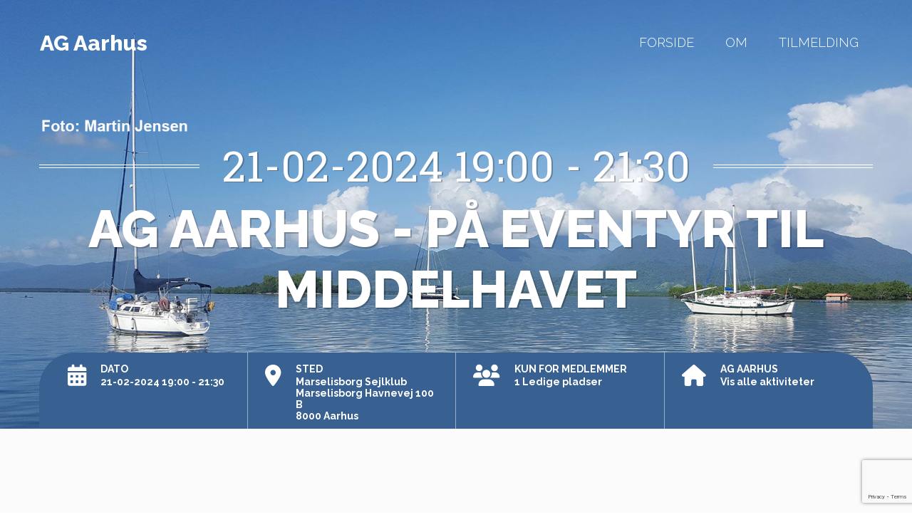

--- FILE ---
content_type: text/html; charset=utf-8
request_url: https://www.google.com/recaptcha/api2/anchor?ar=1&k=6Lchc68ZAAAAAGUX44vg6APASvQZXjuL_j70XbJ-&co=aHR0cHM6Ly9ldmVudHMuZm9yZW5pbmdzYWRtaW5pc3RyYXRpb24uZGs6NDQz&hl=en&v=PoyoqOPhxBO7pBk68S4YbpHZ&size=invisible&anchor-ms=20000&execute-ms=30000&cb=3i2go2gtrrsj
body_size: 49070
content:
<!DOCTYPE HTML><html dir="ltr" lang="en"><head><meta http-equiv="Content-Type" content="text/html; charset=UTF-8">
<meta http-equiv="X-UA-Compatible" content="IE=edge">
<title>reCAPTCHA</title>
<style type="text/css">
/* cyrillic-ext */
@font-face {
  font-family: 'Roboto';
  font-style: normal;
  font-weight: 400;
  font-stretch: 100%;
  src: url(//fonts.gstatic.com/s/roboto/v48/KFO7CnqEu92Fr1ME7kSn66aGLdTylUAMa3GUBHMdazTgWw.woff2) format('woff2');
  unicode-range: U+0460-052F, U+1C80-1C8A, U+20B4, U+2DE0-2DFF, U+A640-A69F, U+FE2E-FE2F;
}
/* cyrillic */
@font-face {
  font-family: 'Roboto';
  font-style: normal;
  font-weight: 400;
  font-stretch: 100%;
  src: url(//fonts.gstatic.com/s/roboto/v48/KFO7CnqEu92Fr1ME7kSn66aGLdTylUAMa3iUBHMdazTgWw.woff2) format('woff2');
  unicode-range: U+0301, U+0400-045F, U+0490-0491, U+04B0-04B1, U+2116;
}
/* greek-ext */
@font-face {
  font-family: 'Roboto';
  font-style: normal;
  font-weight: 400;
  font-stretch: 100%;
  src: url(//fonts.gstatic.com/s/roboto/v48/KFO7CnqEu92Fr1ME7kSn66aGLdTylUAMa3CUBHMdazTgWw.woff2) format('woff2');
  unicode-range: U+1F00-1FFF;
}
/* greek */
@font-face {
  font-family: 'Roboto';
  font-style: normal;
  font-weight: 400;
  font-stretch: 100%;
  src: url(//fonts.gstatic.com/s/roboto/v48/KFO7CnqEu92Fr1ME7kSn66aGLdTylUAMa3-UBHMdazTgWw.woff2) format('woff2');
  unicode-range: U+0370-0377, U+037A-037F, U+0384-038A, U+038C, U+038E-03A1, U+03A3-03FF;
}
/* math */
@font-face {
  font-family: 'Roboto';
  font-style: normal;
  font-weight: 400;
  font-stretch: 100%;
  src: url(//fonts.gstatic.com/s/roboto/v48/KFO7CnqEu92Fr1ME7kSn66aGLdTylUAMawCUBHMdazTgWw.woff2) format('woff2');
  unicode-range: U+0302-0303, U+0305, U+0307-0308, U+0310, U+0312, U+0315, U+031A, U+0326-0327, U+032C, U+032F-0330, U+0332-0333, U+0338, U+033A, U+0346, U+034D, U+0391-03A1, U+03A3-03A9, U+03B1-03C9, U+03D1, U+03D5-03D6, U+03F0-03F1, U+03F4-03F5, U+2016-2017, U+2034-2038, U+203C, U+2040, U+2043, U+2047, U+2050, U+2057, U+205F, U+2070-2071, U+2074-208E, U+2090-209C, U+20D0-20DC, U+20E1, U+20E5-20EF, U+2100-2112, U+2114-2115, U+2117-2121, U+2123-214F, U+2190, U+2192, U+2194-21AE, U+21B0-21E5, U+21F1-21F2, U+21F4-2211, U+2213-2214, U+2216-22FF, U+2308-230B, U+2310, U+2319, U+231C-2321, U+2336-237A, U+237C, U+2395, U+239B-23B7, U+23D0, U+23DC-23E1, U+2474-2475, U+25AF, U+25B3, U+25B7, U+25BD, U+25C1, U+25CA, U+25CC, U+25FB, U+266D-266F, U+27C0-27FF, U+2900-2AFF, U+2B0E-2B11, U+2B30-2B4C, U+2BFE, U+3030, U+FF5B, U+FF5D, U+1D400-1D7FF, U+1EE00-1EEFF;
}
/* symbols */
@font-face {
  font-family: 'Roboto';
  font-style: normal;
  font-weight: 400;
  font-stretch: 100%;
  src: url(//fonts.gstatic.com/s/roboto/v48/KFO7CnqEu92Fr1ME7kSn66aGLdTylUAMaxKUBHMdazTgWw.woff2) format('woff2');
  unicode-range: U+0001-000C, U+000E-001F, U+007F-009F, U+20DD-20E0, U+20E2-20E4, U+2150-218F, U+2190, U+2192, U+2194-2199, U+21AF, U+21E6-21F0, U+21F3, U+2218-2219, U+2299, U+22C4-22C6, U+2300-243F, U+2440-244A, U+2460-24FF, U+25A0-27BF, U+2800-28FF, U+2921-2922, U+2981, U+29BF, U+29EB, U+2B00-2BFF, U+4DC0-4DFF, U+FFF9-FFFB, U+10140-1018E, U+10190-1019C, U+101A0, U+101D0-101FD, U+102E0-102FB, U+10E60-10E7E, U+1D2C0-1D2D3, U+1D2E0-1D37F, U+1F000-1F0FF, U+1F100-1F1AD, U+1F1E6-1F1FF, U+1F30D-1F30F, U+1F315, U+1F31C, U+1F31E, U+1F320-1F32C, U+1F336, U+1F378, U+1F37D, U+1F382, U+1F393-1F39F, U+1F3A7-1F3A8, U+1F3AC-1F3AF, U+1F3C2, U+1F3C4-1F3C6, U+1F3CA-1F3CE, U+1F3D4-1F3E0, U+1F3ED, U+1F3F1-1F3F3, U+1F3F5-1F3F7, U+1F408, U+1F415, U+1F41F, U+1F426, U+1F43F, U+1F441-1F442, U+1F444, U+1F446-1F449, U+1F44C-1F44E, U+1F453, U+1F46A, U+1F47D, U+1F4A3, U+1F4B0, U+1F4B3, U+1F4B9, U+1F4BB, U+1F4BF, U+1F4C8-1F4CB, U+1F4D6, U+1F4DA, U+1F4DF, U+1F4E3-1F4E6, U+1F4EA-1F4ED, U+1F4F7, U+1F4F9-1F4FB, U+1F4FD-1F4FE, U+1F503, U+1F507-1F50B, U+1F50D, U+1F512-1F513, U+1F53E-1F54A, U+1F54F-1F5FA, U+1F610, U+1F650-1F67F, U+1F687, U+1F68D, U+1F691, U+1F694, U+1F698, U+1F6AD, U+1F6B2, U+1F6B9-1F6BA, U+1F6BC, U+1F6C6-1F6CF, U+1F6D3-1F6D7, U+1F6E0-1F6EA, U+1F6F0-1F6F3, U+1F6F7-1F6FC, U+1F700-1F7FF, U+1F800-1F80B, U+1F810-1F847, U+1F850-1F859, U+1F860-1F887, U+1F890-1F8AD, U+1F8B0-1F8BB, U+1F8C0-1F8C1, U+1F900-1F90B, U+1F93B, U+1F946, U+1F984, U+1F996, U+1F9E9, U+1FA00-1FA6F, U+1FA70-1FA7C, U+1FA80-1FA89, U+1FA8F-1FAC6, U+1FACE-1FADC, U+1FADF-1FAE9, U+1FAF0-1FAF8, U+1FB00-1FBFF;
}
/* vietnamese */
@font-face {
  font-family: 'Roboto';
  font-style: normal;
  font-weight: 400;
  font-stretch: 100%;
  src: url(//fonts.gstatic.com/s/roboto/v48/KFO7CnqEu92Fr1ME7kSn66aGLdTylUAMa3OUBHMdazTgWw.woff2) format('woff2');
  unicode-range: U+0102-0103, U+0110-0111, U+0128-0129, U+0168-0169, U+01A0-01A1, U+01AF-01B0, U+0300-0301, U+0303-0304, U+0308-0309, U+0323, U+0329, U+1EA0-1EF9, U+20AB;
}
/* latin-ext */
@font-face {
  font-family: 'Roboto';
  font-style: normal;
  font-weight: 400;
  font-stretch: 100%;
  src: url(//fonts.gstatic.com/s/roboto/v48/KFO7CnqEu92Fr1ME7kSn66aGLdTylUAMa3KUBHMdazTgWw.woff2) format('woff2');
  unicode-range: U+0100-02BA, U+02BD-02C5, U+02C7-02CC, U+02CE-02D7, U+02DD-02FF, U+0304, U+0308, U+0329, U+1D00-1DBF, U+1E00-1E9F, U+1EF2-1EFF, U+2020, U+20A0-20AB, U+20AD-20C0, U+2113, U+2C60-2C7F, U+A720-A7FF;
}
/* latin */
@font-face {
  font-family: 'Roboto';
  font-style: normal;
  font-weight: 400;
  font-stretch: 100%;
  src: url(//fonts.gstatic.com/s/roboto/v48/KFO7CnqEu92Fr1ME7kSn66aGLdTylUAMa3yUBHMdazQ.woff2) format('woff2');
  unicode-range: U+0000-00FF, U+0131, U+0152-0153, U+02BB-02BC, U+02C6, U+02DA, U+02DC, U+0304, U+0308, U+0329, U+2000-206F, U+20AC, U+2122, U+2191, U+2193, U+2212, U+2215, U+FEFF, U+FFFD;
}
/* cyrillic-ext */
@font-face {
  font-family: 'Roboto';
  font-style: normal;
  font-weight: 500;
  font-stretch: 100%;
  src: url(//fonts.gstatic.com/s/roboto/v48/KFO7CnqEu92Fr1ME7kSn66aGLdTylUAMa3GUBHMdazTgWw.woff2) format('woff2');
  unicode-range: U+0460-052F, U+1C80-1C8A, U+20B4, U+2DE0-2DFF, U+A640-A69F, U+FE2E-FE2F;
}
/* cyrillic */
@font-face {
  font-family: 'Roboto';
  font-style: normal;
  font-weight: 500;
  font-stretch: 100%;
  src: url(//fonts.gstatic.com/s/roboto/v48/KFO7CnqEu92Fr1ME7kSn66aGLdTylUAMa3iUBHMdazTgWw.woff2) format('woff2');
  unicode-range: U+0301, U+0400-045F, U+0490-0491, U+04B0-04B1, U+2116;
}
/* greek-ext */
@font-face {
  font-family: 'Roboto';
  font-style: normal;
  font-weight: 500;
  font-stretch: 100%;
  src: url(//fonts.gstatic.com/s/roboto/v48/KFO7CnqEu92Fr1ME7kSn66aGLdTylUAMa3CUBHMdazTgWw.woff2) format('woff2');
  unicode-range: U+1F00-1FFF;
}
/* greek */
@font-face {
  font-family: 'Roboto';
  font-style: normal;
  font-weight: 500;
  font-stretch: 100%;
  src: url(//fonts.gstatic.com/s/roboto/v48/KFO7CnqEu92Fr1ME7kSn66aGLdTylUAMa3-UBHMdazTgWw.woff2) format('woff2');
  unicode-range: U+0370-0377, U+037A-037F, U+0384-038A, U+038C, U+038E-03A1, U+03A3-03FF;
}
/* math */
@font-face {
  font-family: 'Roboto';
  font-style: normal;
  font-weight: 500;
  font-stretch: 100%;
  src: url(//fonts.gstatic.com/s/roboto/v48/KFO7CnqEu92Fr1ME7kSn66aGLdTylUAMawCUBHMdazTgWw.woff2) format('woff2');
  unicode-range: U+0302-0303, U+0305, U+0307-0308, U+0310, U+0312, U+0315, U+031A, U+0326-0327, U+032C, U+032F-0330, U+0332-0333, U+0338, U+033A, U+0346, U+034D, U+0391-03A1, U+03A3-03A9, U+03B1-03C9, U+03D1, U+03D5-03D6, U+03F0-03F1, U+03F4-03F5, U+2016-2017, U+2034-2038, U+203C, U+2040, U+2043, U+2047, U+2050, U+2057, U+205F, U+2070-2071, U+2074-208E, U+2090-209C, U+20D0-20DC, U+20E1, U+20E5-20EF, U+2100-2112, U+2114-2115, U+2117-2121, U+2123-214F, U+2190, U+2192, U+2194-21AE, U+21B0-21E5, U+21F1-21F2, U+21F4-2211, U+2213-2214, U+2216-22FF, U+2308-230B, U+2310, U+2319, U+231C-2321, U+2336-237A, U+237C, U+2395, U+239B-23B7, U+23D0, U+23DC-23E1, U+2474-2475, U+25AF, U+25B3, U+25B7, U+25BD, U+25C1, U+25CA, U+25CC, U+25FB, U+266D-266F, U+27C0-27FF, U+2900-2AFF, U+2B0E-2B11, U+2B30-2B4C, U+2BFE, U+3030, U+FF5B, U+FF5D, U+1D400-1D7FF, U+1EE00-1EEFF;
}
/* symbols */
@font-face {
  font-family: 'Roboto';
  font-style: normal;
  font-weight: 500;
  font-stretch: 100%;
  src: url(//fonts.gstatic.com/s/roboto/v48/KFO7CnqEu92Fr1ME7kSn66aGLdTylUAMaxKUBHMdazTgWw.woff2) format('woff2');
  unicode-range: U+0001-000C, U+000E-001F, U+007F-009F, U+20DD-20E0, U+20E2-20E4, U+2150-218F, U+2190, U+2192, U+2194-2199, U+21AF, U+21E6-21F0, U+21F3, U+2218-2219, U+2299, U+22C4-22C6, U+2300-243F, U+2440-244A, U+2460-24FF, U+25A0-27BF, U+2800-28FF, U+2921-2922, U+2981, U+29BF, U+29EB, U+2B00-2BFF, U+4DC0-4DFF, U+FFF9-FFFB, U+10140-1018E, U+10190-1019C, U+101A0, U+101D0-101FD, U+102E0-102FB, U+10E60-10E7E, U+1D2C0-1D2D3, U+1D2E0-1D37F, U+1F000-1F0FF, U+1F100-1F1AD, U+1F1E6-1F1FF, U+1F30D-1F30F, U+1F315, U+1F31C, U+1F31E, U+1F320-1F32C, U+1F336, U+1F378, U+1F37D, U+1F382, U+1F393-1F39F, U+1F3A7-1F3A8, U+1F3AC-1F3AF, U+1F3C2, U+1F3C4-1F3C6, U+1F3CA-1F3CE, U+1F3D4-1F3E0, U+1F3ED, U+1F3F1-1F3F3, U+1F3F5-1F3F7, U+1F408, U+1F415, U+1F41F, U+1F426, U+1F43F, U+1F441-1F442, U+1F444, U+1F446-1F449, U+1F44C-1F44E, U+1F453, U+1F46A, U+1F47D, U+1F4A3, U+1F4B0, U+1F4B3, U+1F4B9, U+1F4BB, U+1F4BF, U+1F4C8-1F4CB, U+1F4D6, U+1F4DA, U+1F4DF, U+1F4E3-1F4E6, U+1F4EA-1F4ED, U+1F4F7, U+1F4F9-1F4FB, U+1F4FD-1F4FE, U+1F503, U+1F507-1F50B, U+1F50D, U+1F512-1F513, U+1F53E-1F54A, U+1F54F-1F5FA, U+1F610, U+1F650-1F67F, U+1F687, U+1F68D, U+1F691, U+1F694, U+1F698, U+1F6AD, U+1F6B2, U+1F6B9-1F6BA, U+1F6BC, U+1F6C6-1F6CF, U+1F6D3-1F6D7, U+1F6E0-1F6EA, U+1F6F0-1F6F3, U+1F6F7-1F6FC, U+1F700-1F7FF, U+1F800-1F80B, U+1F810-1F847, U+1F850-1F859, U+1F860-1F887, U+1F890-1F8AD, U+1F8B0-1F8BB, U+1F8C0-1F8C1, U+1F900-1F90B, U+1F93B, U+1F946, U+1F984, U+1F996, U+1F9E9, U+1FA00-1FA6F, U+1FA70-1FA7C, U+1FA80-1FA89, U+1FA8F-1FAC6, U+1FACE-1FADC, U+1FADF-1FAE9, U+1FAF0-1FAF8, U+1FB00-1FBFF;
}
/* vietnamese */
@font-face {
  font-family: 'Roboto';
  font-style: normal;
  font-weight: 500;
  font-stretch: 100%;
  src: url(//fonts.gstatic.com/s/roboto/v48/KFO7CnqEu92Fr1ME7kSn66aGLdTylUAMa3OUBHMdazTgWw.woff2) format('woff2');
  unicode-range: U+0102-0103, U+0110-0111, U+0128-0129, U+0168-0169, U+01A0-01A1, U+01AF-01B0, U+0300-0301, U+0303-0304, U+0308-0309, U+0323, U+0329, U+1EA0-1EF9, U+20AB;
}
/* latin-ext */
@font-face {
  font-family: 'Roboto';
  font-style: normal;
  font-weight: 500;
  font-stretch: 100%;
  src: url(//fonts.gstatic.com/s/roboto/v48/KFO7CnqEu92Fr1ME7kSn66aGLdTylUAMa3KUBHMdazTgWw.woff2) format('woff2');
  unicode-range: U+0100-02BA, U+02BD-02C5, U+02C7-02CC, U+02CE-02D7, U+02DD-02FF, U+0304, U+0308, U+0329, U+1D00-1DBF, U+1E00-1E9F, U+1EF2-1EFF, U+2020, U+20A0-20AB, U+20AD-20C0, U+2113, U+2C60-2C7F, U+A720-A7FF;
}
/* latin */
@font-face {
  font-family: 'Roboto';
  font-style: normal;
  font-weight: 500;
  font-stretch: 100%;
  src: url(//fonts.gstatic.com/s/roboto/v48/KFO7CnqEu92Fr1ME7kSn66aGLdTylUAMa3yUBHMdazQ.woff2) format('woff2');
  unicode-range: U+0000-00FF, U+0131, U+0152-0153, U+02BB-02BC, U+02C6, U+02DA, U+02DC, U+0304, U+0308, U+0329, U+2000-206F, U+20AC, U+2122, U+2191, U+2193, U+2212, U+2215, U+FEFF, U+FFFD;
}
/* cyrillic-ext */
@font-face {
  font-family: 'Roboto';
  font-style: normal;
  font-weight: 900;
  font-stretch: 100%;
  src: url(//fonts.gstatic.com/s/roboto/v48/KFO7CnqEu92Fr1ME7kSn66aGLdTylUAMa3GUBHMdazTgWw.woff2) format('woff2');
  unicode-range: U+0460-052F, U+1C80-1C8A, U+20B4, U+2DE0-2DFF, U+A640-A69F, U+FE2E-FE2F;
}
/* cyrillic */
@font-face {
  font-family: 'Roboto';
  font-style: normal;
  font-weight: 900;
  font-stretch: 100%;
  src: url(//fonts.gstatic.com/s/roboto/v48/KFO7CnqEu92Fr1ME7kSn66aGLdTylUAMa3iUBHMdazTgWw.woff2) format('woff2');
  unicode-range: U+0301, U+0400-045F, U+0490-0491, U+04B0-04B1, U+2116;
}
/* greek-ext */
@font-face {
  font-family: 'Roboto';
  font-style: normal;
  font-weight: 900;
  font-stretch: 100%;
  src: url(//fonts.gstatic.com/s/roboto/v48/KFO7CnqEu92Fr1ME7kSn66aGLdTylUAMa3CUBHMdazTgWw.woff2) format('woff2');
  unicode-range: U+1F00-1FFF;
}
/* greek */
@font-face {
  font-family: 'Roboto';
  font-style: normal;
  font-weight: 900;
  font-stretch: 100%;
  src: url(//fonts.gstatic.com/s/roboto/v48/KFO7CnqEu92Fr1ME7kSn66aGLdTylUAMa3-UBHMdazTgWw.woff2) format('woff2');
  unicode-range: U+0370-0377, U+037A-037F, U+0384-038A, U+038C, U+038E-03A1, U+03A3-03FF;
}
/* math */
@font-face {
  font-family: 'Roboto';
  font-style: normal;
  font-weight: 900;
  font-stretch: 100%;
  src: url(//fonts.gstatic.com/s/roboto/v48/KFO7CnqEu92Fr1ME7kSn66aGLdTylUAMawCUBHMdazTgWw.woff2) format('woff2');
  unicode-range: U+0302-0303, U+0305, U+0307-0308, U+0310, U+0312, U+0315, U+031A, U+0326-0327, U+032C, U+032F-0330, U+0332-0333, U+0338, U+033A, U+0346, U+034D, U+0391-03A1, U+03A3-03A9, U+03B1-03C9, U+03D1, U+03D5-03D6, U+03F0-03F1, U+03F4-03F5, U+2016-2017, U+2034-2038, U+203C, U+2040, U+2043, U+2047, U+2050, U+2057, U+205F, U+2070-2071, U+2074-208E, U+2090-209C, U+20D0-20DC, U+20E1, U+20E5-20EF, U+2100-2112, U+2114-2115, U+2117-2121, U+2123-214F, U+2190, U+2192, U+2194-21AE, U+21B0-21E5, U+21F1-21F2, U+21F4-2211, U+2213-2214, U+2216-22FF, U+2308-230B, U+2310, U+2319, U+231C-2321, U+2336-237A, U+237C, U+2395, U+239B-23B7, U+23D0, U+23DC-23E1, U+2474-2475, U+25AF, U+25B3, U+25B7, U+25BD, U+25C1, U+25CA, U+25CC, U+25FB, U+266D-266F, U+27C0-27FF, U+2900-2AFF, U+2B0E-2B11, U+2B30-2B4C, U+2BFE, U+3030, U+FF5B, U+FF5D, U+1D400-1D7FF, U+1EE00-1EEFF;
}
/* symbols */
@font-face {
  font-family: 'Roboto';
  font-style: normal;
  font-weight: 900;
  font-stretch: 100%;
  src: url(//fonts.gstatic.com/s/roboto/v48/KFO7CnqEu92Fr1ME7kSn66aGLdTylUAMaxKUBHMdazTgWw.woff2) format('woff2');
  unicode-range: U+0001-000C, U+000E-001F, U+007F-009F, U+20DD-20E0, U+20E2-20E4, U+2150-218F, U+2190, U+2192, U+2194-2199, U+21AF, U+21E6-21F0, U+21F3, U+2218-2219, U+2299, U+22C4-22C6, U+2300-243F, U+2440-244A, U+2460-24FF, U+25A0-27BF, U+2800-28FF, U+2921-2922, U+2981, U+29BF, U+29EB, U+2B00-2BFF, U+4DC0-4DFF, U+FFF9-FFFB, U+10140-1018E, U+10190-1019C, U+101A0, U+101D0-101FD, U+102E0-102FB, U+10E60-10E7E, U+1D2C0-1D2D3, U+1D2E0-1D37F, U+1F000-1F0FF, U+1F100-1F1AD, U+1F1E6-1F1FF, U+1F30D-1F30F, U+1F315, U+1F31C, U+1F31E, U+1F320-1F32C, U+1F336, U+1F378, U+1F37D, U+1F382, U+1F393-1F39F, U+1F3A7-1F3A8, U+1F3AC-1F3AF, U+1F3C2, U+1F3C4-1F3C6, U+1F3CA-1F3CE, U+1F3D4-1F3E0, U+1F3ED, U+1F3F1-1F3F3, U+1F3F5-1F3F7, U+1F408, U+1F415, U+1F41F, U+1F426, U+1F43F, U+1F441-1F442, U+1F444, U+1F446-1F449, U+1F44C-1F44E, U+1F453, U+1F46A, U+1F47D, U+1F4A3, U+1F4B0, U+1F4B3, U+1F4B9, U+1F4BB, U+1F4BF, U+1F4C8-1F4CB, U+1F4D6, U+1F4DA, U+1F4DF, U+1F4E3-1F4E6, U+1F4EA-1F4ED, U+1F4F7, U+1F4F9-1F4FB, U+1F4FD-1F4FE, U+1F503, U+1F507-1F50B, U+1F50D, U+1F512-1F513, U+1F53E-1F54A, U+1F54F-1F5FA, U+1F610, U+1F650-1F67F, U+1F687, U+1F68D, U+1F691, U+1F694, U+1F698, U+1F6AD, U+1F6B2, U+1F6B9-1F6BA, U+1F6BC, U+1F6C6-1F6CF, U+1F6D3-1F6D7, U+1F6E0-1F6EA, U+1F6F0-1F6F3, U+1F6F7-1F6FC, U+1F700-1F7FF, U+1F800-1F80B, U+1F810-1F847, U+1F850-1F859, U+1F860-1F887, U+1F890-1F8AD, U+1F8B0-1F8BB, U+1F8C0-1F8C1, U+1F900-1F90B, U+1F93B, U+1F946, U+1F984, U+1F996, U+1F9E9, U+1FA00-1FA6F, U+1FA70-1FA7C, U+1FA80-1FA89, U+1FA8F-1FAC6, U+1FACE-1FADC, U+1FADF-1FAE9, U+1FAF0-1FAF8, U+1FB00-1FBFF;
}
/* vietnamese */
@font-face {
  font-family: 'Roboto';
  font-style: normal;
  font-weight: 900;
  font-stretch: 100%;
  src: url(//fonts.gstatic.com/s/roboto/v48/KFO7CnqEu92Fr1ME7kSn66aGLdTylUAMa3OUBHMdazTgWw.woff2) format('woff2');
  unicode-range: U+0102-0103, U+0110-0111, U+0128-0129, U+0168-0169, U+01A0-01A1, U+01AF-01B0, U+0300-0301, U+0303-0304, U+0308-0309, U+0323, U+0329, U+1EA0-1EF9, U+20AB;
}
/* latin-ext */
@font-face {
  font-family: 'Roboto';
  font-style: normal;
  font-weight: 900;
  font-stretch: 100%;
  src: url(//fonts.gstatic.com/s/roboto/v48/KFO7CnqEu92Fr1ME7kSn66aGLdTylUAMa3KUBHMdazTgWw.woff2) format('woff2');
  unicode-range: U+0100-02BA, U+02BD-02C5, U+02C7-02CC, U+02CE-02D7, U+02DD-02FF, U+0304, U+0308, U+0329, U+1D00-1DBF, U+1E00-1E9F, U+1EF2-1EFF, U+2020, U+20A0-20AB, U+20AD-20C0, U+2113, U+2C60-2C7F, U+A720-A7FF;
}
/* latin */
@font-face {
  font-family: 'Roboto';
  font-style: normal;
  font-weight: 900;
  font-stretch: 100%;
  src: url(//fonts.gstatic.com/s/roboto/v48/KFO7CnqEu92Fr1ME7kSn66aGLdTylUAMa3yUBHMdazQ.woff2) format('woff2');
  unicode-range: U+0000-00FF, U+0131, U+0152-0153, U+02BB-02BC, U+02C6, U+02DA, U+02DC, U+0304, U+0308, U+0329, U+2000-206F, U+20AC, U+2122, U+2191, U+2193, U+2212, U+2215, U+FEFF, U+FFFD;
}

</style>
<link rel="stylesheet" type="text/css" href="https://www.gstatic.com/recaptcha/releases/PoyoqOPhxBO7pBk68S4YbpHZ/styles__ltr.css">
<script nonce="dMzws_Pq3sqrRsg04XUp_A" type="text/javascript">window['__recaptcha_api'] = 'https://www.google.com/recaptcha/api2/';</script>
<script type="text/javascript" src="https://www.gstatic.com/recaptcha/releases/PoyoqOPhxBO7pBk68S4YbpHZ/recaptcha__en.js" nonce="dMzws_Pq3sqrRsg04XUp_A">
      
    </script></head>
<body><div id="rc-anchor-alert" class="rc-anchor-alert"></div>
<input type="hidden" id="recaptcha-token" value="[base64]">
<script type="text/javascript" nonce="dMzws_Pq3sqrRsg04XUp_A">
      recaptcha.anchor.Main.init("[\x22ainput\x22,[\x22bgdata\x22,\x22\x22,\[base64]/[base64]/[base64]/ZyhXLGgpOnEoW04sMjEsbF0sVywwKSxoKSxmYWxzZSxmYWxzZSl9Y2F0Y2goayl7RygzNTgsVyk/[base64]/[base64]/[base64]/[base64]/[base64]/[base64]/[base64]/bmV3IEJbT10oRFswXSk6dz09Mj9uZXcgQltPXShEWzBdLERbMV0pOnc9PTM/bmV3IEJbT10oRFswXSxEWzFdLERbMl0pOnc9PTQ/[base64]/[base64]/[base64]/[base64]/[base64]\\u003d\x22,\[base64]\\u003d\\u003d\x22,\x22RWdxw7vCjWYpw4LDiUbDkcKQw5s/[base64]/Cl8Okw7ghw4DCtcOWOijDhCVMw41SS8KVKXLDuz0ERXTDm8KSd0xQwoJCw4tzwowfwpVkTMKoFMOMw7kdwpQqMcK/bMOVwooFw6HDt2hPwpxdwq3DicKkw7DCqRF7w4DCmMOjPcKSw6nCncOJw6YGWik9MsOFUsOvFycTwoQhN8O0wqHDjBEqCTLCicK4wqBeJMKkcn/DgcKKHHpkwqx7w7jDpFTChlpOFhrCgcKKNcKKwqY8dAR1Gx4uRcK6w7lbNcOhLcKJdQZaw77DmcKvwrYIEU7Crh/[base64]/DgQkEwrMvw4zDrV3Ds19BflPCqE0OwpTDil/Dq8OGe0XDmXRIwr1GKUnCoMKgw65dw6rCohYgDC8Jwok8a8ONEVnCjsO2w7I9XMKAFMK0w78ewrpwwqdew6bCucKpTjfCqB7Co8OufcKMw78fw5bCqMOFw7vDoAjChVLDvC0uOcKGwo4lwo4yw51CcMOLWcO4wp/DhcOLQh/Crk/Di8Opw4DCgmbCocK1woJFwqV4woshwotrc8OBU1vCosOta3ZHNMK1w4tif1Mdw7swwqLDkUVde8O2wpY7w5dBN8ORVcKuwoPDgsK0WH/[base64]/CmMK/eWTCs8ONw40aw4ZIw4sNw4YTw4bDhUnCl8K8w7jDn8Ktw7/[base64]/w6TCiMKTw4Fvwo45EjIDFsK1w4Jpwp5PfnrDqMKBCTcawqsWVULCn8Omw7pzU8K5wqnDvGExwrl9w6rCqErDrFdOw7TDiCsENnA+KFpWc8K1w7MSwpw5dsO1wqxowpF1YwTCt8Kew7Zsw7BDKcOUw63DkCY/wrfDonXCmCNoIVsDw5Y4cMKLOsKUw7Avw5QuD8KRw7zCtlPCkzvCssO7w5rCssO8RjLDuxrCnwpKwoEtw6ptbQIOwq/DpsKhJ3cpQMOPw7RdHVECwr52MTnChWhPC8KHwo8swoN3DMOKTcKZSDUIw5DCuCh3KSRgUcOjw5ErR8Knw6DCjkELworCpMOKw75+w6BKwpfCpcKUwr/CvsOFEkHDvcK/wqN/wpBHwoN+wrd/ScKtScK0w6Qbw60SOA/CrjjCqsK9ZsOydw0owooURsKnYwDDoBAFWsOBAcKrUMKDT8Kow4DDkMO7w6XDk8K9MsKKLsO6w4nCowc6wrLCg2rDr8OqfhbCmVg4a8ObHsKbw5TCvxEsO8KeCcORw4Ntd8O9VgYAUj/CkwoYw4XCv8Kgw5U/wqFbAwdDQjDDhX3DksKlwrgDUFQAwq/[base64]/[base64]/CicK8w5YswqAtBsOKRcKnw6nCrsK7FWzCssObT8OcAAILDMOkSSxQCMOew5Ajw6PDgxrDnxXDlxFNGHs2R8KkwrzDiMOrQ3PDtMKIP8OxKsOTwonDsS0EWQVfwpfDqMO/woFuw7vDuHbCnzDDimckwqbClFvDuRHDmF4IwppJPV1Dw7PDoRvChMKww4XCoAXClcKVFsOoQcOlw7MGIjw/w4wywoQsVk/Cp3PDknnDqB3CiC/[base64]/Cnhh7UAXDksOQXsKyeXlPwr0hwozCoMKuwpvDujLCrcOEw5/[base64]/UGPChsKIwrvDtGTDrz/DmnVfw7nCpcKiDcO1RcKuWUDDq8O1fMOow77ClD7DuWx3woLCscOPw6fCg3LCmlvDkMO8SMKFIW8basKNw5TCgsKVwoMfwpvDksOkPMKaw6lqwoVFag/DusO2w50vDnB0wqZ/ahDCsRbDuQ/ChiwJw7Ipc8KHwpvDkCxpwppsN17DrwnCmcK+P1Rzw7gUZ8KhwptoZ8Kcw44LR1nCug7DiA1/wpHDmMKsw7Uuw798LgnDnMKAw5HDvy9twpXDlAvCm8OsLlV3w7FWccOuw4FxOsOMUsKNesKewrHDvcKBwpsXMsKsw6UmTTXCmyFJGFrDvQtpesKYWsOGfC0ow5oFw5bCssObSsKqw6HDn8OEBcO2U8OUBcKzwqfDrzPDhxgjGRo6wp7DlMKpCcKgwo/[base64]/Cii4UHMKSK8KmwrRVTMO+wqDCp8OqwoUlH1LCoMK0w7bDmcKrCMKEJlNTdDEIwpIrw4EMw556wqLCuhzCj8KRw6g0wqt6AsKPMgLCsRVJwrXChsKhw43Cji/DgW0QbcKUfcKDPsO7SMKeGW/DmgkCZTIxYkXDnxVZwq/DjsOkWcK/w4UPecOOK8KmF8K/Cld3SSFBLyTDrFclwoVfw6PDrlUlccKAw6/DsMOBBsKGw4lPC1cwN8OnwonCuxTDvjbCusODT3Zlwrw+wrNvTMKSegbCicOJw4PCrijCumd9w4nDjRvDuiTChjl5wr/DrMK4w7Ytw58wTcKTHU/CrMKYPsOrwpDDpw4GwoLDocKRURYcXsKyYGsLasKHXTbDgMKXworCr2NONUlfw4zCr8Kaw5IqwrTCnV/[base64]/DrMKlchoGSsOsZMO2w5luC3TDh3szNmdBw55rwr8YVcOmIsOtw4jCvHzCnXxMB2zDvT/[base64]/CnWdjV8Knw5IUwq0IC3TDlMOuSkTDkHZwbsKCDlTCvWPDsVXDkg5kFsKpBMKHw7fDsMKZw6nDgMKuG8Kew4HCox7CjEHDhXYkwrRgwpNlw4tqfsK6w4/CgMKSB8KcwrbDmSbDksKTKsONwr3CnsOuw5LCosKdw79Iwr4xw511ai7CnjTDtl8nfcKNWsKqW8KBw57Ch1tuw74KZirCgEIiw4IiFxjDrMKBwp/CtsKWwrLDtTVvw5/CrMO3GMOGw7tkw4oQasKkwolLK8KLwp3DilnCjcK4w7rCsCNpNsK8wpZuGGvDvMK5LB/DgsOpGwZTYXjClnHDrVpXw4IpXMKrdcKcw5XCucKwA2DDmsObwr3DrcOhw4EvwrsGZ8KJwojDh8Kuw4rDsxHDpMKiJRsrXHPDgMK8wpkoHhw0wrvDpklUG8Kxw6Eyb8KzXm/ClC7Cr0jDuEwKJzXDuMOkwpxCOcK4ND7CpMKgMVBXwozDmsKpwrTDpE/DrW1ew6Mod8KxFMKWSCUywrHCtB/DpMOmNSbDikVXwo3DnsK8wpRMDsK4c1TCscKwSSrCmnFxHcOOf8KbwoDDt8KTfMKmHsOpFVxWwr/[base64]/[base64]/[base64]/[base64]/CgFUCF0DDkMOqZcKkaAVHw5YIbcO3dsONwo/DisO2FVDClMKhwpPDqAdiwr7CusOtEsOHY8OzPDvCpsOdRsObVjBbwrgyw67CnsKmfsOmKMKeworCoTzDmFk+w5fCgQPDmws5w4nDog1Xw51iX3o/w50Pw70LWmbDgwvCmsKJw6rCpEnCn8KIEsOtJGJuKsKLE8OCwp7Dp3LCmcO0FsKsLxbCm8KkwqXDiMKfDA/CqsObY8Kfwpd0wqnDucOvwrDCjcOpFTzCrVnCs8KUwq8QwoLCkcK8YQsFFVZPwrbCoBFHKSjCnnppwojDtMKIw7QFV8ORw6pwwq92wpo3SB7CjsKOwpRwVMKYwpR2TMKEwqRqwpXCiRJtO8KCwoLCvsOQw4cGwr7DoRrDiEQDCiBjUFfCusKuw4BebFgZw6vDmMOCw6/[base64]/woVpSRPCgcKFTHM1w4bDmsKuw7/DqMOSwobDmlTDthLCk03DjTTDjsK+Rk/[base64]/JcOpSkglKsOgw5RoT3ZUwrA0MMOjwoACwrZQE8OcaQrDl8Opw7k9w77CkcOHGMKEw7dDY8K/FELCpmfDlF/[base64]/DlsOfw4bDvU7Cu3nDssOowpRHLsOSwqLDpzPCvQMIwoJbDcKpw4rCiMKqw4rDvsOmbBTDi8OjGzrDoSFdHcO9w5IFKE56PiEnw6Bqw6UQRlUVwonDuMOVRnPChSY5b8Oha0fDhMKNW8KGwp0tHibDv8OCRw/CnsKaCRh4IsO3ScKJHsK8wojChMODw4wsXMKVBMKQwptdOU/DmcKkX0DCuR5Cwr4UwqpBS3zCq0shwrkmYkDCknvCrMKewq0Ww5UkIsOuIcK/asOGNcOxw43DscOhw7XCgm0aw5smK1xgdBYdGMKJd8KJKcOKZcObZR8lwrgcwpfCscKLAcOAXcOIwpxfR8OjwoMYw6jCosOvwpVNw60zwq3DmBs5XgzDh8OOccKXwprDp8OBFcK/JcOpdG7CssKXw73Cg0pKwpbDr8OuPcOAw7FtNsOWw4/[base64]/HWUDDsKAwr3Cs8OMwqPCusO1LG0qbFABJsKlwpIPw45VwqbDssO3w5rCrFwsw5xpwpDDjMOvw6PCtcK1AzsEwo4SNRo1wrLDrUdAwp5Ow53DusKywqZ6Z3csS8OBw65hwrsZazVzWsOFw69TR2omQzDCp2jDgSwYw4/DgGTDpcOpK0hWYcOwwofDqy/CtSgPJTnDt8ODwr0XwplUF8K0w7XCj8KCwrDDj8OXwq/Cq8KBLcOYwrPCtR3CosKDwr0II8KYfmxcwprCuMOLw5DCvC7DiG9qw5jCoAo4w5VOw6TCl8O4O1LChcOjw7YJwpLDmi9afxzCmTDDksOyw4/DuMKLHsK6wqd3MMKcwrHDk8OuQQTClHbCsmx3wqTDnA/CmMO7BTlkBk3CjcOQaMKxZCDCuhfCoMKrwrMrwrrCpwHDgjUuw7/DpTrCuBzDj8OeDcKwwo7DgWlMJ27Dpl8cDcO9RcOLTXseCXjCuG8xbX/[base64]/DnWgAw7/CtGHDqcKAeMKQwqUbw4jDusKnaMKnP8O/wrdxYxHChR9tCMKffMO6BMKMwpgPKG3CssKmY8Kiw4HDtcOxwo0sYSUvw5vCiMKjDsOqwoYBPQXCohLDnMKGbcOKHjwMwrzDtsKAw5kSfcOYwqRuP8OAw51tCcO9w6V+WcKHRwwZwpt/w6/CnsKkwrnCnMKEd8OYwozCg0hQw7DCiWzCssKTccKsM8Opwo8EBcK2WsOXw4AQTcKzw43DkcKsGF0wwqhWN8OkwrRew6sjwrrDvh7Cv0zDusKawp3Cm8OUw4vCojzCisOKw5bCsMOqNMO9WmkyBU1xP27DiVsEw7/[base64]/[base64]/DrD7Ci8KfQMKjVsO0wolPAMKdw49/UcKowqkzWMOMw4xsIS56bkTCl8O+ES/CrybDs0rDnwPDvG9gKMKJRDsdw5nCu8KDw4Niwrt8QMOhUx3DtzrCiMKIwrJ1SX/[base64]/DlCbDtcONbcKsZxFIXh/DosO6I8OKw7vDnMK3wotvw4DDnBM8DnHCmC0UYFsSM1Aew6sKCMO7wpVxVAHCjTDDksOAwopjwplsPsKRFHXDsTEAW8KcWzFzw7rCqMO+acK7f1llw7Y2In/CiMKJTAbDmzhiwpHCvcOQwq4owoDDmsKdcsKkMlrDgkPCqsOmw43CqVwgworDtsOPwqnDgms/wo1awqR2G8KNYsKowrzDgTR4w64Lw6rDsy0Vw5vCj8KOVnPDqcO8f8KcHSIMMgnDjit5wozCpcOhTcO0w7vCo8O6MygWw7Z4wrsvUMO1Y8KPBTgmYcODdl86w4QBLsO0w5/Dg0IbfsK2SMOxNcKiw54Wwqs4wqvDosKuw4HDuTBSXU3CqMOqw7YKw7dzED/[base64]/DksK7IcKQw6I/w43DhTwkMBxiw5vDh1oGEcOXw4ZRw4HDnsOzN25APsOzZXTCuhnDgcO1NsKvAjXCn8OPwpbDihHCnsK/SCl5w5cxaUTCg0NDw6UjG8K1w5U/AcOaAB3Ch0UbwqEGwrTCmEApwqsNIMOLZ3/CgCXCi25KCkR+wqlPwqXDildiwrIew4dEYnbCj8OWGsKQworCgG9xQAVnSwDDjMO7w57DssK3w4l8WcO5SU99wofDjwpbw6rDocK4SSXDu8Ksw5A/[base64]/w6fCisKQw7E+wprCqh4dwpzCrU3CosOSwoAnw4Apc8OVOXBQwoDDvE7Cu1/DigLColzCjcOcJXNow7RYw63CuEbCn8O6w5EkwqpHGMK5wo3DvsKQwonCmxwlw5jDj8O/HV1HwpvCoXtwSGgsw4DDlUcGTV7CtSDCukfDnMOmwqXDqXrDrXHDusOeIBN2wrzDp8K3wqXCmMOOBMKzwoQbbSHDshE6w5vDr3wId8OKUsO/dBDCtcOjAMO+U8KrwqZmw5LCh3PCh8KhcMOnTMOLwqIiLsOEw4hzwqHDnsKAXUU8fcKCwop6eMKFTGDDrcOlwrgJesO4w4bCmkHCuwQ+wqIhwqphKcKjcsKOZlHDmllAVsKjwozDosKEw6zDosKcw5rDgTPDsj/[base64]/w5rCrwHDjhDDu8KRGsOmwqhCwoLDm8K/w7vDg1RBc8KxZcO8w7bDp8Omei9KDQbClHwSw4nDn1Fcw7jDuXvCvk1Kw5IUDU7Cu8OnwoMIw5fDtU1BOsKvBsKVPMKkbA91NsKlfMOqw7ZsRirDpErCs8OUbl1JaAFlwow7BMKFw7JZw7rCnm9iw63DlibDlMOSw5DDqV7DuTvDtjRhwrLDljQcZMOVKF/CiyXDvsKEw58iMDVPw6sIAMKSasKfFDk7LR/[base64]/ComjDuGzCg8KWw6Qaw4nCisOCV8O5wo19csKAw5jCoAZlGcO5wqVxw6wjwoTCoMK4w75gSMKED8KCw5zDnxvDjkbDrVZVaRx/NlzCm8KUHsOaIWhhaVXDpBwiBSscwr4yInDCtTE2AVvCsDdDw4JSwoR+YcORQMO2wpHDvcObbMKTw5RgMwYcQ8KRwpXDvMOCw7xAw4Mtw73Cs8Kae8O6w4cnccKWw78Yw4nCh8KBw7ZeOcKyE8ORQcOQw4Jzw7xIw5F7w6TDlCM3w6/[base64]/CkcOXZCfDlcKJw5HCjMKBwpPChcKyAiU9w7l/Zl/[base64]/CcOWWcK6Smhiw5hSwpZgXcODHMOVViJ7w4nCoMK2wpHDlC1Gw58Fw7fCi8K+wpcSa8O3wprCijXCkFbDvMKTw6psEMKCwqcKw5TDg8Kawo/CogXCvSRbCsOfwphIDMKGD8KkTzVoY0N9w4zCtMKtT0ouUsOhwrkHwo0Vw6ctEhRjRTUBL8KPMMOIwrbDt8Kywp/CqjvDtMOZGMKEN8KPHcKLw67DvsKOw7DClSzClzwHBk5iekvDgsOLa8KgLMKrCsKfwpAEDElwdDjCry/Cql5Swq3DlFhPZ8OLwp3CjcK0wpBJw7tow4DDjcORwqbCvcOnM8KLw53DvsO1wqpBRiXCiMKAw5/CisOwCWzDkcOzwoPCh8KjAxbDpTF/wplrZMO/wonDlywYw5ZnR8K/LH57H28iwpvCh3I9EMKUcMK3KzQ2fmVNL8ONw6/[base64]/ChzpuAcOMwozDscOGwpTCnWLDiMK9cjhfw7PDqzMgPMOYw5lYwpfCgMKvw7puwpYywpvChUUQdS3CjsKxMxhqwr7CosKwIUdnwqjDqDXClSo7byPCqVhhCU/DvjbDmgdXQWXCrsOawq/[base64]/SnR7CMKVI8OWwo3Cu2HCm8OVw4hRwrPDjA/DvcObQcKTAMOOLkJ0c2Iew585cXrCl8KBTk4Yw5bDtHBvfsO1c23DhRTDpks0OMOhFTPDm8KMwrrConc3wq/[base64]/DqsKzw5TDg8KNw6dkwpLCqMOMWcOjN8Ozw6Vtwq05woUQDnbDncKTQsOGw688w6lEwp47FQtDw613w7VmJ8O8H1diwonDtsK1w5DDhcKgYSjDszPDpgfDuELCocKlAcOeCyPDvsOoJsOYw5pSECLDg2fCoj/Ckgo7wozCrShbwp/Ct8KBwrN4wrRuCH/[base64]/CiMOrwqocYMKtN8KXMUdLw4rDk0Adw451UFXDq8OgLmhmwrV2woLCn8O+w4ofwpbCiMOARMKAw78TSSgoETd2SsOYIcODwpcQwpgqw48TQ8KueXUxEmtAw5DDvzjDqcK9AiQub00Qw7XCoUVdR0BcLWzDnFnCiSoJfVoIworCm1DCoBFGeGw5YFAqHMKow7Qwcy/CvMKvw6sHwqEPHsOnDcK0UD5mHsOqwqADwpdMw7zCh8OUBMOoGHnDv8ORD8K7wofCgRF7w7rDv2bCiTbDpsOuw4vCrcOnwpA6w6MZCRcVwq0eex9FwonDrcKIH8KVw5DDoMKfw4ALZ8KxPDN4w4c2IsKFw4sZw4pOUcKRw4R5w54twqrCvMOGBS/DkBvCo8OUw57CvF5jQMO2wqzDs2w/C27Dv0kiw7ImEsO/w490cFnDmMKIVBoXw6laacKOw47ClMKNXMKAYMK/wqDDp8KoalRSw6kgPcKWRMOuw7fCikjCncK7woXCvlVPecOCOQrCqFoUw6Y1LXFPwpfCpnRFw4nCk8OXw6IUdsKewo/DgMKQGMOmwofDscOow6vDnzTCqCFReG3CscKsG30vwo3CvMOHwpl/[base64]/Cv2w3wo4Mw7XCq1TCr2jCi8KtwpDCpyoHwr7Cn8KSw4gkZsOLw6l9AGzDmV0CYMKXw4gnw5TCgMOewqrDhsOGJjLDhcKfwq/CjhHDucKHEsOaw4LCmMKmwrvCrTchZ8Ojdkgowr1Wwo4sw5Fhw5JgwqjCgVgvVsKlwqBawoVUM1ZQw4zDiD/[base64]/Cg8K+L8Kkw4oFIxjCgmA8HRTDrsOJOMOjwqo2w4xiCxknw7PDpsK1WcOew5tsw5bCmsKUS8K9dAgMw7EkNcKhw7PCtxjCsMOKV8OkaWTDkUl4BsOwwr05wqDChsOcCwlyJ0MewolZwpgtHMKzw6VAwpDClVhxwr/CvGl6woHCoAdwWcODw5vCiMOww7nDmH1KL2TDmsKZfjJ/RMKVGzrCi0XCtsOATlrCqnMHY1jCpCPCrsO4w6PDm8OlITXClhxNw5PCpwc4w7HCtsKHwq46wqnDvgQLaS7DtsKlw7IuIMKcwqrDpmjCusO5XDbDsntVwrvDscKewqUHwrAiHcKnGklhWMKtwo8vbMKab8Oxw7vDvMOMw5/Ds0xTGsK2MsOiRgjDvERTwoFUwoMdaMKowqTCmQXCqjxFSsKybsOywok9LEUwLyYsbsK6woDCrybDlMKewpDCgjE2JC0/[base64]/Ch8KiYMO+w5rDvMKhwrHCmsOgwrPCvUpHwpU6VErCtT9eWEHDkTDCsMKJw4jDj00NwpBWw6QdwpQxVsKSDcO7RCfDrsKYw69gBRADfcKHBiciT8K8wq1tTcO+DcO1ecOldC7DpkpvKcKzw49EwpjCkMKewrTDhMKRaSkwwpBrFMODwp/Ds8K/[base64]/MMKhQQbCmsKRKMOWRGbDtCrDmydfAhVXX8OZEsKcwosHw4QMRMOuwpjDszBcBn3CoMKJw5RdecOKHn7DqcKLwqHClMKTwqpAwox/G0hHEEHDiALCpjzDr0bClMKjSMKhU8KoKmvCnMOWST7CmX1LVADCo8KQI8KrwoNSFQkBZcOOdMKXwoc3UcOCw5rDmVFzEwDCrj90wqYJwp/CoFfDph5zw6pzwqfClF/CtMKDQsKEwrzCgC1NwrDDgHFhbMKlbUAiwq5zw5oLw4YBwrFrY8O0J8OTX8O+bcO0bcOZw6rDtH7Cm1jCk8KiwqrDpsKQaG/DhAwKw43Cg8OUwqzCksKEFB5nwoBawqzCuzUmXcOww4jClAgSwpxKwrU7SsOKwpXDr2cKbmpAMMK1EsOlwqsjQsO5Wn7DvcKKPsO0J8OIwqs8Q8OmYcOxw4NKSwfCoCbDhUFlw4t+B0/DnMK8X8KwwrouT8Kyf8KUEXjCncOhRMOUw73CqMKFFm1Swqd1wqnDt2VowpTDoFhxw4jCgcK0L1RCBBkkYcO0T2XCqzhFdBVoPxvDim/Cl8O2Gj83w7Z7HsOqIMKWRMOIwr9twrLDuAIBDTXCug9rDTVUw6VXRgPCqcOGEk7Cs2tywqk/[base64]/DtsKKUcKDd8KFJ8KMTcOGZVfDtiwcw7dOZwLCmMOgK04mb8KEYh/Cm8O8asOKwq3DgMKlRQ3DicK4WhXCg8KDw4vCgsO1wq4NasKYwo01Mh/CjC3ClVzDoMOlRsKpZcOpLldFwoPDnQ5Vwq/CiytfcsOww5FiOn93w5vDnsOMXsOoNUsiSVnDssOtw5hBw4jDqHjCrXvDhR7Dn0UtwqnDhMOFwqpwesOOw4nCv8K2w59pQ8KQwoPCm8KQbcOiOMK/w5tkRwAZwqbClnXDhMKwAMOGw7ouw7FaJMO3LcKcw7c5w7gNEjDDtUBGw4vCk18mw7sCDz7ChMKJw4fCvWXCt35JWsO7XwjCocObw5/[base64]/bMKCw6HCgcKIw6wRw5rCmxhewpvCn8KTw6nCqFQVw5dZwplCRsKjwpLCl33CgUXDm8KcV8KIw7nCsMKEKsOQwoXCucOWwqdgw6F/XGPDocKjL3stw4rCs8KUwrfCscO2w5pkw7DDosKFwqURw5rDq8KwwqXCksKwVTkKFAnDr8K4NcKqVhbCty0FPnbCqSVUwoDCkC/DlMKVwq81w7pGSGhWIMK+w4gFEAZlwqvCvDgiw57Dm8OMUBBbwp8Uw4rDk8OXAcK4w4vDk1AEw5zDhcOqDHDCh8KXw6vCtywkJVJ/[base64]/CksKIVMKywrjDjiQUw7JlwoNrw45+wqTDhAHCvnzCuShJwqbCk8KTwrTDlF7Ct8Klw6jDp0rCi03Clg/Dt8OoTWXDgRrDuMOOwpHCiMK7LcO0XsKhE8OtAMOxw4nDm8OnwrfCkVwJaicZdlQUK8KkBsO7w7/[base64]/w7M8YA5MAktaQnd0LMOkJwNIw7Nzw7LDo8ORwqRiOE9Cw6EVBCdwwpnDg8OiOBvCl1tSLMKQcTRoT8ONw7jDl8OCwp5eAcKKKgE7Q8KVJcOywpoKDcK2VQfCsMKwwrHDj8OmZMO5YgbDvsKCw5HCiirDucKmw51xw5cxwpzDmMK/w40LPhM1WMOQw7IGwrXCqlAKwoYdZ8OTw5UXwqQTNsOLcsKfw4TDuMKTbcKUw7EQw7/DvsO9ERYHFMKWLSrDjcOtwodgw4ZFwrw2wovDisOSVsKYw5jChsKRwrIGbH/DrMKuw7XCpcKYGi8bw57CsMKaSgDChMOvw5vCv8O/w7zDtcODwpwvw63Cs8KgX8Okf8O4EiDDl3PCrMO4SDfCpMKVwq/[base64]/Cl8OZw5zDhMOlw74wTirDozgOM8O/QsO3w7UNwpnCrcObM8O+w4jDsn7DsBfCoVPCtUvDrsKVM3nDgiRUMGLDhMOqwp/DpMO/wofCrsObwqLDuB1YQAxewpPDvT0wS0wwEXcUZMOvwoLCiBEKwpLDnRVLwod/ZMKsGMO5woXCt8OlfinDnMK6S3ZHwpXDm8OnUDsHw68nccOSwrHDj8OpwrUbw7d4woXCv8KMBcKuD2AAP8OEwrILw6rCncK+V8KNwpfCp0jCrMKTY8KsQ8KYwqpuwp/DqSZ4w6rDtsOrw5DDknPCg8OLS8KMIUFEJzM/dT9kw49qU8KXI8Ksw6TDosOEw7PDiQbDgsKTAkfCjl3CiMOCwrFMNwQZw6dYwoVdwpfCmcO3w4XDucK1ZMOUAEUBwq8rwrxzw4Mgw63DrsOzSz7CjsKLSEPChxrDhyTDucOBw6HCiMOPSsKJF8OYw4QEOsOKJcKWw4IteVrDhU/Dt8OGw7nDhHUNP8Krw6YYaHgLYhwvw6vCrlnCpHlyP1rDrUfCjsKuw5fDucOLw5/CskVswoXDkAPDjsOlw57CvXRGw7ZOcsO2w47CgwMTw4LDs8KUw5RbwqHDjE7DsE3DvGfCscO7wqHDiXnDksKkesO4fgnDlsO9e8K9HkFsSMK3IsKXw5zCiMOqbsKSwqzCksK9ZcKCwrp9w6rDr8OPw6ZIDj3ChcOkw6ADTcO8SyvDr8K9HVvCqFYDKsKrFE/[base64]/ClMK9XUIFQkMDw4oKw654wrfDjsOhD3bCjcK+w6lfETVbw65gw4fDhcOkw6g4RMOtw4PDi2PDmDJ/[base64]/CssOLIWjDvsKlGMOZXcK6aH7CrmRUw5HDhx/CpAfCoSYCw7rDvcKkwp3Cm1hSHMKBw5AfCF8ywolowrgiMMOpw6d2woILLSxkwpNFR8K7w5vDmcOuw6ssM8OcwqvDjcOHwpQSPDjDvcKbTcOGMynDi3wjwo/DnmLCpAx0w4/Cg8KUCMOSDDvCnsOwwrs6LMKWw4rDlz19w7cRPcOHVcOpw5XDs8OjHMKewrhPDMOgGsOJFG10w5bDvArDrgrDiTXCgHvCuAtLRUAadlxzwqzDgsORwrBzTMOhf8KLw6PDlyzCv8KLw7IGH8KlTlZ9w4YDw5UHKMKvKyMiw40jF8KzUsOBeS/CuU5je8O+K2TDljdhJsOpccK1wpFONMOxfsO+csOpw7k0TiBUa3/CjE/[base64]/DsxjDli3DiWfDj8Klw7N8GcKoZMO/EMKoPsO1wobCgsKOw7Iew5hiw5k8aHvDoELDqMKHfcO9w4YRw5jDoF7DksOkXG4rGsOrNcKpeF3CrsOBah8BLsOIw4d7OnDDqERiwpYcesKQOy4qw4PDl1LDhsOjwoZZEcOIwovCnXkUwp9RUMO6QSXCnl/DnFQKZVnCkcOfw77CjB8BZFExFcKNwpIHwp5uw5jDkEYbO1jCpz/DqsKWbnHCtcOlwr93w7MPwqltwqV8WsOGSDMHL8K/[base64]/DsWDCjMOOwqoiWC9Vw4NiD8OkE8O9w5LDjnYNZ8O2wrtqbsOqwoHDhwzCr13CgUcIWcK0w48owr1ewqdzWgfCqcOKXlNyHcK5Aj0bwqBSSVHCl8Kfw6wvbcOow4NlwoHDlMOrwpozw4bDtGPCtcOew6cew7XDr8KNwp5swoE6U8KQZcOENiJew6DDucKnw5fCsA/DlDZywqLDrD9nBMKBWh0Qw6s3w4JMKTDDt0prw6xBw6DCmcKSwpnCu2xoPMKrwqvCocKbJ8OvE8Oxw6YwwrbCoMOGRcOvYcOjQMKJd3rCmyxTwrzDlsKzw6fDmhDCgcOmw6xRCy/DhHsvwrxaQFrCrx7Di8OAR2YjXcKpN8Kkwp/CuVtFw5DDgS/DpCnCnsO5wogia1LCssK0cTMtwqomwro3w7PChsKcDgVkwrPCr8Kyw7JDYn/DmsOxw6bClV9Pw4nDpMKYADAzU8O0EMOlw6fDkSjDiMOTwq/Ds8OdG8OpSsK6AMOvw6bCqU/DvV1bwonDsV9sJhVWwpoiZU93wq/DiGbDssKgJcO9XsO+VsOTwpLCvcKhPcOxwojDoMOwSsOsw5TDvMKmfmbCkDPCvkrDkRAgfggUwpfDtAjCucOJw6vCqsOawrJtGsKgwq9qM2xawo9bw7F8wp/Dh3c+wojDhBcqE8OfwpvCr8K/QW7Cj8OwCMOEAcOzJgY1M0DCosKwdMK0woREw5XCrQAPwqI8w5DCmcKVcm1UNhAKwqfDll/CuX7CkGPDicOAAcKZw5/Dt2jDtsKgQx7DsSl3w5YVbMKOwpbCgsOqI8OWw7zCpsKUJ1nCvmfCtjXCu3XDoiVww5pGZcKnRsKqw6YLU8KTwovCisKOw7cbD33DpcO/QxFBKcOmOMOBWh3Dn2HDksOWw6wcJEHCmS5nwokANsOidkN/[base64]/CicKbw6PDmcOvGMOxwrIVSTs1wqrDqcOCQmPDu8O5w5jCi8O9wpkUAcKPakYnB2JuAMOqLMKNdcO2CDzCjT/DjsOsw4tqbAvDrsOLw7jDlyF/fMOjwr8Bw4cWw5EPwpjDjHAuQWbDoGTCt8KbWcOkwporw5fDrsKww4/[base64]/SVnDp2VSAUrCminCoijCqHdqGwTCqsK4DRB0wqTCgVjCoMO/[base64]/DjEDCl8Ocwr/CuXhCFirCjsKpw4AyRMKIwodKwojDsj/[base64]/DtCxCKcKGEMKNwoLDilDCkzhnWwrDlgAVw5dDw5FDw7HCsmLDvMOGISLDuMKJwqlcEsKaw7DDsmfCoMKSwqM2w7JBR8KMDMOwGcKRXMKZH8OXcGXCqGbCu8Oiw73DjTjCqn0dw78JcXbDqcK3w5TDt8K6RHPDrCfCnsKAwrfDi1F5e8Kzw44Kw7DDgH/Ds8K1wrhJwrdubDrCvhsDDB/DhMO/FMOyNMKEw67DoDA3JMK0woImwrvCtkoTIcOewrAbw5DDrsOjwqh0wr80BVB3wpUiHhzCkcKaw5AIw4/Duw8FwpETUQVFUEvDvXliwrjDiMK1aMKAecOseSzCn8KWw67DhcK1w6wawq5/HTLCkjbDoxN4woHDr1R7L1TDkgB7UUNpw4PDkMKxw7JHworCiMOqVcOoGcKkA8KHA1ZwwqLDuDzDnjPDhhzCiGLCp8KgLMOmanIbJU5MOsO8w65dw5BGRcK/wovDkGc+QxUjw7/CszNUfBfCmwQ/wo7CkwRZFcK4MMOuwpnDumwWwp42w4zDhsKhw5jCoyURwoJVw6g8wovDtwdawo4aGBAgwrcqTMOkw6jDsXgQw6UyBsOewozCn8KywrzCtXxcVXQTUiHCr8KnWxvDrAAgXcOKJcOjwrEYwoPDp8O/[base64]/[base64]/CpFhuw4UiwpxHwp1Ew5s5w7sWwplrw4PDtALCtDNow47CmRxpNEMDVGRgw4dzEhQUTULDn8Oyw6XDiTvDrFjCkxjCsVUOV1dVc8O2wpnDjQYfb8OWw5EGwpDDnsOtwqtZw6F+RsOZW8OqeHTCr8K/[base64]/QcOfw5zDo8KATsK+w6oXM8KYXMKBwoAuwoQtTsKMw6EswpjCuFYOA35ewpXCr2/CvcKEGnHDoMKMw6Asw5PCjyrDgRIRw64SCMK7woYmwo8Sf2rCnMKJw5YqwoDDngzCqFIvPXHDqcO4KSowwq0qwrdoSTHDmB/DjsOPw78uw53ChUAhw40Nwp5PGiTCmcKiwrAYwpwcwpJYwox8w4I8wp0iQDllwo/CrQvDl8K5wrjDrxQmAcKZwo7DnMKLMU9LIjHCjcOBUhnDosKxTsOWwrTCqzFbBMO/wp4YBsO6w7dBSsOJL8K3UylRw6/Dl8OAwofCoH8Wwox2wpHCkjnDssKvNB9swpVxwr13GRfDlcK1dQ7CoS8Jw49mwqtEf8OSTHIVwo7CtcOvBMKPw5prw6xLSWYrLTzDg3EKOsK1Vg/Dq8KUesKRXws3acOoEMKawp3DhjfChsO1wog2woxrJUdDw4/CsCgNa8O+wp8AwqzCqsK0D0Exw6XDvhA5wrPCvzZTL3/CnWrDucKqYkNUw7bDmsOxw7sVwqHDu3/Cn0/CoWLDnWMpJSvDk8Krw7AJH8KDDSQIw7MPwq8RwqbDrz86N8Orw7DDr8Kgwo3Dt8K9AcKSO8KdAcOnT8KrG8Kew4jCmMOSYcOcT3Nuw4TDrMK8MMKVa8ODFyHDih3CkMOMwrTDtcO8GBVow7XCtMO9wqRgwpHCocOswpPDk8OGLw7Dlg/CpzDDnGbCncKEC0LDqiUtRMOSwpkZD8OHHsOjw6Qfw4nDkGTDlQBlw4vCgMOaw7s0WcKsGjcfJMOKLnzCpBrDqsKHaz0qL8KBAhsowqQJTH7DgV0+O2vCs8Ouw7cbD0TCmlTCm2rDmDMfw4tpw5nDlsKkwq/CrcKzw5vDlE7DhcKKW03Do8OWGMKgwoUDO8KWZMOcw7Isw6ADKATCjiTClV8BQ8OUH0DCrEzDomsmRBRsw4EAw5EawrcnwqDDklHCksOOw5cjU8OQK0rCs1IswrHDksKHbjoOMsOMFcOJGHfDlcKLDHBkw5Y8C8KZbMKyZXFgNsO/w6bDr0A1wpc2wqHDiFfCtA3DmwAZOFLCqcOVw6LCocOObBjChsOzSFE/DUV4w6XDkMOyOMKfHyPDrcOaB1AaXAo3wrocecKLw4PDgMOFwoo6R8O6YjNKwpvCi3hAL8KVw7HChlMZEit6w6rCm8O8EsOywqnCnCBFRsOHSAjCsAvCkFBZw7BxHsOoWsOxw5nCpR/Drl8dDsOdwqx/Y8Ozw4bCp8KUwo5MdmUnwrDDs8ODP1Irai/[base64]/[base64]/[base64]/DiQzCp8O2UQ/[base64]/w4gDwrh/[base64]/PcKHPwQyw4R3PMOlWwl7w4DCvsKDaHLDssK5PGJFFMK4AQ\\u003d\\u003d\x22],null,[\x22conf\x22,null,\x226Lchc68ZAAAAAGUX44vg6APASvQZXjuL_j70XbJ-\x22,0,null,null,null,1,[21,125,63,73,95,87,41,43,42,83,102,105,109,121],[1017145,594],0,null,null,null,null,0,null,0,null,700,1,null,0,\[base64]/76lBhnEnQkZnOKMAhnM8xEZ\x22,0,0,null,null,1,null,0,0,null,null,null,0],\x22https://events.foreningsadministration.dk:443\x22,null,[3,1,1],null,null,null,1,3600,[\x22https://www.google.com/intl/en/policies/privacy/\x22,\x22https://www.google.com/intl/en/policies/terms/\x22],\x222mw6y09n8ezwQGd6INmXb5V+8rhwPST1sjLyMZFRsGw\\u003d\x22,1,0,null,1,1769381979706,0,0,[196,70,126,124],null,[22,180,145,95],\x22RC-QAxX4Rpf-M2fGw\x22,null,null,null,null,null,\x220dAFcWeA7qU5lVrQ7HY1LlzfrPn08paB5YURWer4wiU7DWTc20LJPorHWXl9KWRjk_CbHq2460YrXgXTwiSvN1HsU57hx2TXIGRQ\x22,1769464779548]");
    </script></body></html>

--- FILE ---
content_type: text/css
request_url: https://events.foreningsadministration.dk/Template/js/lib/slick/slick-theme.css
body_size: 2707
content:
@charset 'UTF-8';
/* Slider */
.slick-loading .slick-list {background: #fff url('./ajax-loader.gif') center center no-repeat; } /* Icons */ @font-face {font-family: 'slick'; font-weight: normal; font-style: normal; src: url('./fonts/slick.eot'); src: url('./fonts/slick.eot?#iefix') format('embedded-opentype'), url('./fonts/slick.woff') format('woff'), url('./fonts/slick.ttf') format('truetype'), url('./fonts/slick.svg#slick') format('svg'); } /* Arrows */ .slick-prev, .slick-next {font-size: 0; line-height: 0; position: absolute; top: 50%; display: block; width: 20px; height: 20px; padding: 0; -webkit-transform: translate(0, -50%); -ms-transform: translate(0, -50%); transform: translate(0, -50%); cursor: pointer; color: transparent; border: none; outline: none; background: transparent; } /*.slick-prev:hover, .slick-prev:focus, .slick-next:hover, .slick-next:focus {color: transparent; outline: none; background: transparent; }*/ .slick-prev:hover:before, .slick-prev:focus:before, .slick-next:hover:before, .slick-next:focus:before {opacity: 1; } .slick-prev.slick-disabled:before, .slick-next.slick-disabled:before {opacity: .25; } .slick-prev:before, .slick-next:before {font-family: 'slick'; font-size: 20px; line-height: 1; opacity: .75; color: white; -webkit-font-smoothing: antialiased; -moz-osx-font-smoothing: grayscale; } .slick-prev {left: -25px; } [dir='rtl'] .slick-prev {right: -25px; left: auto; } .slick-prev:before {content: '←'; } [dir='rtl'] .slick-prev:before {content: '→'; } .slick-next {right: -25px; } [dir='rtl'] .slick-next {right: auto; left: -25px; } .slick-next:before {content: '→'; } [dir='rtl'] .slick-next:before {content: '←'; } /* Dots */ .slick-dotted.slick-slider {margin-bottom: 30px; } .slick-dots {position: absolute; bottom: -25px; display: block; width: 100%; padding: 0; margin: 0; list-style: none; text-align: center; } .slick-dots li {position: relative; display: inline-block; margin: 0 5px; padding: 0; cursor: pointer; } .slick-dots li button {font-size: 0; line-height: 0; display: block; width: 10px; height: 10px; padding: 0; cursor: pointer; color: transparent; border: 0; outline: none; background: #d6d6d6; border-radius: 35px; transition:all 0.3s ease; -webkit-transition:all 0.3s ease; -moz-transition:all 0.3s ease; -o-transition:all 0.3s ease; } .slick-dots li button:hover, .slick-dots li button:focus {outline: none; } .slick-dots li button:hover:before, .slick-dots li button:focus:before {opacity: 1; } .slick-dots li button:before {font-family: 'slick'; font-size: 12px; line-height: 20px; position: absolute; top: 0; left: 0; width: 10px; height: 10px; content: '•'; text-align: center; opacity: .25; color: black; -webkit-font-smoothing: antialiased; -moz-osx-font-smoothing: grayscale; display: none; } .magazi-carousel .slick-dots li.slick-active button {background-color: #232323; width:40px; }

--- FILE ---
content_type: text/css
request_url: https://events.foreningsadministration.dk/Template/css/style.css
body_size: 61492
content:
/* ==========================================================================
                                FONTS
============================================================================= */
@import url("https://fonts.googleapis.com/css?family=Raleway:200,200i,300,300i,400,400i,500,500i,600,600i,700,700i,800,800i,900,900i|Roboto+Slab:400,700|Roboto:300,300i,400,400i,500,500i,700,700i,900,900i");
@import url(../icons/font-awesome/css/font-awesome.min.css);
@import url(../icons/simple-line-icons/css/line-awesome.min.css);
@import url(bootstrap.min.css);
/* ==========================================================================
                                RESET CSS
============================================================================= */
html, body, div, span, applet, object, iframe,
h1, h2, h3, h4, h5, h6, p, blockquote, pre,
a, abbr, acronym, address, big, cite, code,
del, dfn, em, img, ins, kbd, q, s, samp,
small, strike, strong, sub, sup, tt, var,
b, u, i, center,
dl, dt, dd, ol, ul, li,
fieldset, form, label, legend,
table, caption, tbody, tfoot, thead, tr, th, td,
article, aside, canvas, details, embed,
figure, figcaption, footer, header, hgroup,
menu, nav, output, ruby, section, summary,
time, mark, audio, video {
  margin: 0;
  padding: 0;
  border: 0;
  font-size: 100%;
  font: inherit;
  vertical-align: baseline;
}

/* HTML5 display-role reset for older browsers */
article, aside, details, figcaption, figure,
footer, header, hgroup, menu, nav, section {
  display: block;
}

body {
  font-family: "Raleway", sans-serif;
  color: #aeb4b6;
  font-size: 14px;
  font-weight: 400;
  overflow-x: hidden;
  position: relative;
}

img {
  float: left;
}

a {
  transition: all 0.4s ease-in;
}

a:focus,
a:hover {
  text-decoration: none;
}

.container {
  max-width: 1170px;
  padding: 0;
}

ul {
  padding: 0;
  margin: 0;
}

li {
  list-style: none;
}

h1,
h2,
h3,
h4,
h5,
h6 {
  font-family: "Raleway", sans-serif;
}

.dark-vz {
  background-color: #0d1d31;
}

p {
  font-size: 14px;
  line-height: 26px;
}

section {
  float: left;
  width: 100%;
  position: relative;
}

footer {
  float: left;
  width: 100%;
}

select:focus {
  outline: none;
  -webkit-box-shadow: none;
  box-shadow: none;
}

.sec-padding {
  padding: 70px 0;
}

.slick-slide {
  outline: none;
}

header {
  float: left;
  width: 100%;
  position: absolute;
  top: 0;
  left: 0;
  z-index: 99;
  padding: 30px 0;
}
header.fixed {
  position: fixed;
  z-index: 9999999;
  background-color: rgba(129, 134, 140, 0.8);
  padding: 10px 0;
}
header.fixed nav {
  margin-top: 10px;
}
header.fixed nav ul li a {
  font-size: 16px;
  padding: 10px 15px;
}

.header-content {
  float: left;
  width: 100%;
}

.logo {
  float: left;
  width: 100%;
  cursor: pointer;
}
.logo .sec-title {
  margin: 0;
}
.logo .sec-title h3 {
  color: #fff;
  text-transform: inherit;
  font-size: 30px;
}
.logo .sec-title .icon-inner {
  width: 60px;
}

nav {
  float: left;
  width: 100%;
  margin-top: 9px;
}
nav ul {
  float: right;
}
nav ul li {
  display: inline-block;
}
nav ul li a {
  display: inline-block;
  color: #ffffff;
  font-size: 18px;
  font-weight: 300;
  padding: 10px 20px;
  text-transform: uppercase;
  -webkit-transition: all 0.4s ease-in;
  -ms-transition: all 0.4s ease-in;
  transition: all 0.4s ease-in;
}
nav ul li a.active, nav ul li a:hover {
  background-color: rgba(13, 29, 49, 0.3);
  -webkit-border-radius: 15px;
  -ms-border-radius: 15px;
  border-radius: 15px;
  color: #fff;
}

.menu-btn {
  float: right;
  width: 30px;
  margin-top: 15px;
  display: none;
}
.menu-btn span {
  display: block;
  width: 100%;
  height: 4px;
  margin-bottom: 5px;
  cursor: pointer;
  background-color: #fff;
  -webkit-transition: all 0.4s ease-in;
  -ms-transition: all 0.4s ease-in;
  transition: all 0.4s ease-in;
}
.menu-btn.active span.bar1 {
  -webkit-transform: translateY(12px) rotate(-45deg);
  -ms-transform: translateY(12px) rotate(-45deg);
  transform: translateY(12px) rotate(-45deg);
}
.menu-btn.active span.bar2 {
  opacity: 0;
  visibility: hidden;
}
.menu-btn.active span.bar3 {
  -webkit-transform: translateY(-6px) rotate(-135deg);
  -ms-transform: translateY(-6px) rotate(-135deg);
  transform: translateY(-6px) rotate(-135deg);
}

/* =============== RESPONSIVE MOBILE MENU ===============  */
.responsive-mobile-menu {
  position: fixed;
  top: 0;
  left: 0;
  width: 250px;
  z-index: 9999999;
  height: 100%;
  background-color: #0d1d31;
  overflow: auto;
  opacity: 0;
  visibility: hidden;
  -webkit-transform: translateX(-100%);
  -ms-transform: translateX(-100%);
  transform: translateX(-100%);
  -webkit-transition: all 0.4s ease-in;
  -ms-transition: all 0.4s ease-in;
  transition: all 0.4s ease-in;
}
.responsive-mobile-menu.active {
  opacity: 1;
  visibility: visible;
  -webkit-transform: translateX(0);
  -ms-transform: translateX(0);
  transform: translateX(0);
}
.responsive-mobile-menu ul {
  float: left;
  width: 100%;
}
.responsive-mobile-menu ul li {
  float: left;
  width: 100%;
}
.responsive-mobile-menu ul li a {
  color: #fff;
  font-size: 16px;
  font-weight: 600;
  float: left;
  font-weight: 600;
  width: 100%;
  padding: 15px 15px;
  border-bottom: 1px solid rgba(255, 255, 255, 0.2);
  position: relative;
  text-transform: uppercase;
}
.responsive-mobile-menu ul li a.active {
  background-color: #dc143c;
}
.responsive-mobile-menu ul li a:before {
  content: '\f107';
  position: absolute;
  top: 16px;
  right: 10px;
  font-family: fontawesome;
  color: #fff;
  font-size: 14px;
  opacity: 0;
  visibility: hidden;
}

.banner-section {
    background-image: url(../images/resources/background-img-slider.jpg);
    padding: 190px 0 130px 0;
    background-size: contain;
    background-repeat: no-repeat;
    background-attachment: fixed;
}

.banner-section-cover {
    background-image: url(../images/resources/background-img-slider.jpg);
    padding: 190px 0 130px 0;
    background-size: cover;
    background-repeat: no-repeat;
    background-attachment: fixed;
}

.banner-carousel {
  float: left;
  width: 100%;
}
.banner-carousel .slick-prev, .banner-carousel .slick-next {
  top: 50%;
  -webkit-transform: translateY(-50%);
  -ms-transform: translateY(-50%);
  transform: translateY(-50%);
  z-index: 999999;
}
.banner-carousel .slick-prev {
  left: 50px;
  right: auto;
}
.banner-carousel .slick-prev:before, .banner-carousel .slick-next:before {
  color: #fff;
  border-color: #fff;
  font-size: 32px;
  opacity: 1;
  -webkit-transition: all 0.4s ease-in;
  -ms-transition: all 0.4s ease-in;
  transition: all 0.4s ease-in;
}
.banner-carousel .slick-prev:hover:before, .banner-carousel .slick-next:hover:before {
  border-color: transparent;
}
.banner-carousel .slick-next {
  right: 50px;
  left: auto;
}

.banner-slide {
  float: left;
  width: 100%;
  text-align: center;
  overflow: hidden;
}
.banner-slide .bn-hd {
  color: #ffffff;
  font-size: 60px;
  overflow: hidden;
  font-weight: 300;
  font-family: "Roboto Slab", serif;
  text-transform: uppercase;
  margin: 2px 0 8px 0;
  text-shadow: 2px 1px rgba(4, 5, 5, 0.25);
}
.banner-slide .bn-hd span {
  display: inline-block;
  position: relative;
  padding: 0 32px;
}
.banner-slide .bn-hd span:before {
  right: 100%;
}
.banner-slide .bn-hd span:after {
  left: 100%;
}
.banner-slide .bn-hd span:before, .banner-slide .bn-hd span:after {
  content: '';
  position: absolute;
  top: 39px;
  width: 100%;
  height: 5px;
  border-top: 1px solid #ffffff;
  border-bottom: 1px solid #ffffff;
}
.banner-slide .ben-head {
  color: #ffffff;
  font-size: 72px;
  font-weight: 800;
  text-transform: uppercase;
  margin-bottom: 23px;
  text-shadow: 2px 2px rgba(4, 5, 5, 0.25);
}
.banner-slide .reg-form {
  float: left;
  width: 100%;
  background-color: #0d1d31;
  padding: 10px;
  -webkit-border-radius: 10px;
  -ms-border-radius: 10px;
  border-radius: 10px;
}
.banner-slide .reg-form .sec-title {
  -webkit-border-radius: 10px;
  -ms-border-radius: 10px;
  border-radius: 10px;
  padding: 12px 20px;
  margin-bottom: 20px;
}
.banner-slide .reg-form .sec-title .rhex {
  background-color: #fff;
}
.banner-slide .reg-form form {
  float: left;
  width: 100%;
}
.banner-slide .reg-form form .form-field {
  margin-bottom: 10px;
}
.banner-slide .reg-form form .form-field .drop-menu.active .select {
  -webkit-border-radius: 0 0 10px 10px;
  -ms-border-radius: 0 0 10px 10px;
  border-radius: 0 0 10px 10px;
}
.banner-slide .reg-form form .form-field:last-child {
  margin-bottom: 0;
}
.banner-slide .reg-form form .form-field button {
  width: 100%;
}
.banner-slide .reg-form form .form-field .dropeddown {
  display: none;
  float: left;
  width: 100%;
  text-align: left;
  background-color: #fff;
  margin-top: -3px;
  position: absolute;
  bottom: 100%;
  left: 0;
}
.banner-slide .reg-form form .form-field .dropeddown li {
  float: left;
  width: 100%;
  color: #6d7a83;
  padding: 10px 15px;
  font-size: 16px;
  cursor: pointer;
}
.banner-slide .reg-form form .form-field input, .banner-slide .reg-form form .form-field .select {
  background-color: #fff;
  color: #6d7a83;
  border: 1px solid #c8cdd2;
}
.banner-slide .reg-form form .form-field input span, .banner-slide .reg-form form .form-field .select span {
  color: #6d7a83;
  float: left;
}
.banner-slide .reg-form form .form-field input span + i, .banner-slide .reg-form form .form-field .select span + i {
  color: #6d7a83;
}
.banner-slide .reg-form form .form-field input::-webkit-input-placeholder, .banner-slide .reg-form form .form-field .select::-webkit-input-placeholder {
  /* Chrome/Opera/Safari */
  color: #6d7a83;
}
.banner-slide .reg-form form .form-field input::-moz-placeholder, .banner-slide .reg-form form .form-field .select::-moz-placeholder {
  /* Firefox 19+ */
  color: #6d7a83;
}
.banner-slide .reg-form form .form-field input:-ms-input-placeholder, .banner-slide .reg-form form .form-field .select:-ms-input-placeholder {
  /* IE 10+ */
  color: #6d7a83;
}
.banner-slide .reg-form form .form-field input:-moz-placeholder, .banner-slide .reg-form form .form-field .select:-moz-placeholder {
  /* Firefox 18- */
  color: #6d7a83;
}
.banner-slide .banner-txt {
  float: left;
  width: 100%;
  text-align: left;
  position: relative;
  padding: 18px 0;
  margin-top: 76px;
}
.banner-slide .banner-txt:before {
  top: 0;
}
.banner-slide .banner-txt:after {
  bottom: 0;
}
.banner-slide .banner-txt:before, .banner-slide .banner-txt:after {
  content: '';
  position: absolute;
  left: 0;
  width: 100%;
  height: 5px;
  border-top: 1px solid #ffffff;
  border-bottom: 1px solid #ffffff;
}
.banner-slide .banner-txt .bn-hd {
  margin: 4px 0 10px 0;
}
.banner-slide .banner-txt .bn-hd span {
  padding: 0;
}
.banner-slide .banner-txt .ben-head {
  margin: 0;
}
.banner-slide .banner-txt .bn-hd span:before, .banner-slide .banner-txt .bn-hd span:after {
  display: none;
}

.play-btn {
  display: inline-block;
  padding: 0;
  border: 1px solid #ffffff;
  background-color: rgba(255, 255, 255, 0.3);
  width: 170px;
  height: 170px;
  -webkit-border-radius: 100px;
  -ms-border-radius: 100px;
  border-radius: 100px;
  text-align: center;
}
.play-btn .fa {
  width: 145px;
  height: 145px;
  -webkit-border-radius: 100px;
  -ms-border-radius: 100px;
  border-radius: 100px;
  font-size: 72px;
  line-height: 150px;
  margin-top: 12px;
  background-color: #fff;
  display: inline-block;
}

.event-time-counter {
  float: left;
  width: 100%;
  margin-bottom: 60px;
}
.event-time-counter ul {
  float: left;
  width: 100%;
}
.event-time-counter ul li {
  float: left;
  width: 25%;
}
.event-time-counter ul li h2 {
  color: #fff;
  font-size: 65px;
  font-weight: 700;
  margin-bottom: 25px;
}
.event-time-counter ul li span {
  font-weight: 300;
  color: #fff;
  text-transform: uppercase;
  text-shadow: 2px 1px rgba(4, 5, 5, 0.25);
}

.bn-links li {
  display: inline-block;
  margin-right: 24px;
}
.bn-links li a {
  display: inline-block;
  color: #ffffff;
  font-size: 24px;
  font-weight: 700;
  text-transform: uppercase;
  height: 70px;
  line-height: 70px;
  border: 1px solid #fff;
  padding: 0 25px;
  -webkit-border-radius: 5px;
  -ms-border-radius: 5px;
  border-radius: 5px;
  -webkit-transition: all 0.4s ease-in;
  -ms-transition: all 0.4s ease-in;
  transition: all 0.4s ease-in;
}
.bn-links li a:hover {
  border-color: transparent;
  background-color: #dc143c;
}
.bn-links li a i {
  padding-left: 6px;
}

.contact-info-details {
  float: left;
  width: 100%;
  position: absolute;
  bottom: 0;
  left: 0;
}
.contact-info-details ul {
  float: left;
  width: 100%;
  margin: 0;
  -webkit-border-radius: 50px 50px 0 0;
  -ms-border-radius: 50px 50px 0 0;
  border-radius: 50px 50px 0 0;
}
.contact-info-details ul li {
  float: left;
  width: 100%;
  padding: 15px 24px 10px 24px;
  border-right: 1px solid rgba(255, 255, 255, 0.5);
}
.contact-info-details ul li:first-child {
  padding-left: 40px;
}
.contact-info-details ul li:last-child {
  border-right: 0;
}
.contact-info-details ul li span {
  display: table-cell;
  font-size: 30px;
  color: #fff;
}
.contact-info-details ul li .con-info {
  display: table-cell;
  width: 100%;
  padding-left: 20px;
  vertical-align: top;
}
.contact-info-details ul li .con-info h4 {
  color: #0d1d31;
  font-size: 14px;
  font-weight: 700;
  margin-bottom: 2px;
  text-transform: uppercase;
}
.contact-info-details ul li .con-info span {
  display: inline-block;
  color: #ffffff;
  font-size: 14px;
  font-weight: 700;
}

.sec-title {
  float: left;
  width: 100%;
  margin-bottom: 38px;
}
.sec-title .icon-inner {
  float: left;
  width: 70px;
}
.sec-title .icon-inner .fa-stack {
  width: 50px;
  height: 57px;
  line-height: 57px;
  margin-right: 20px;
}
.sec-title .icon-inner .fa-stack-1x {
  color: #fff;
  font-size: 24px;
}
.sec-title .icon-inner .rhex {
  margin-top: 14px;
  width: 50px;
  height: 28px;
  -webkit-border-radius: 2px;
  -ms-border-radius: 2px;
  border-radius: 2px;
}
.sec-title .icon-inner .rhex:before, .sec-title .icon-inner .rhex:after {
  position: absolute;
  top: 0;
  left: 0;
  width: inherit;
  height: inherit;
  -webkit-border-radius: inherit;
  -ms-border-radius: inherit;
  border-radius: inherit;
  background-color: inherit;
  content: '';
}
.sec-title .icon-inner .rhex:before {
  -webkit-transform: rotate(60deg);
  -ms-transform: rotate(60deg);
  transform: rotate(60deg);
}
.sec-title .icon-inner .rhex:after {
  -webkit-transform: rotate(-60deg);
  -ms-transform: rotate(-60deg);
  transform: rotate(-60deg);
}
.sec-title h3 {
  float: left;
  color: #ffffff;
  font-size: 24px;
  font-weight: 800;
  text-transform: uppercase;
  margin-top: 13px;
  padding-left: 1px;
}
.sec-title h3 small {
  font-weight: 300;
  text-transform: capitalize;
}
.sec-title a {
  float: right;
  font-size: 18px;
  font-weight: 700;
  height: 60px;
  line-height: 60px;
  border: 1px solid;
  padding: 0 20px;
  -webkit-border-radius: 10px;
  -ms-border-radius: 10px;
  border-radius: 10px;
  margin-top: -2px;
  text-transform: uppercase;
  -webkit-transition: all 0.4s ease-in;
  -ms-transition: all 0.4s ease-in;
  transition: all 0.4s ease-in;
}
.sec-title a:hover {
  color: #fff;
  border-color: transparent;
}
.sec-title a i {
  padding-right: 5px;
}

.theme-layout {
  float: left;
  width: 100%;
  -webkit-transition: all 0.4s ease-in;
  -ms-transition: all 0.4s ease-in;
  transition: all 0.4s ease-in;
}
.theme-layout.boxed {
  float: none;
  margin: 0 auto;
  width: 1230px;
  background: #FFF;
  z-index: 1;
  -webkit-box-shadow: 0 0 10px #909090;
  -moz-box-shadow: 0 0 10px #909090;
  -ms-box-shadow: 0 0 10px #909090;
  -o-box-shadow: 0 0 10px #909090;
  box-shadow: 0 0 10px #909090;
  overflow: hidden;
}

.about-sec-details {
  float: left;
  width: 100%;
  margin-top: -4px;
}
.about-sec-details p {
  margin-bottom: 25px;
  color: #fff;
  font-size: 18px;
  line-height: 23.81px;
}
.about-sec-details .bn-links li a {
  margin-top: 5px;
}
.about-sec-details .bn-links li a:hover, .about-sec-details .bn-links li a.active {
  color: #fff;
}

.abt-imgs {
  float: left;
  width: 100%;
  margin-bottom: -17px;
  margin-top: 3px;
}
.abt-imgs .abt-img {
  float: left;
  width: 100%;
  position: relative;
  margin-bottom: 17px;
  height: 110px;
}
.abt-imgs .abt-img:hover > a {
  opacity: 1;
  visibility: visible;
  margin: 0;
}
.abt-imgs .abt-img:hover:before {
  opacity: 0.60;
  visibility: visible;
}
.abt-imgs .abt-img:before {
  content: '';
  position: absolute;
  top: 0;
  left: 0;
  width: 100%;
  height: 100%;
  opacity: 0.60;
  -webkit-border-radius: 20px;
  -ms-border-radius: 20px;
  border-radius: 20px;
  opacity: 0;
  visibility: hidden;
  -webkit-transition: all 0.4s ease-in;
  -ms-transition: all 0.4s ease-in;
  transition: all 0.4s ease-in;
}
.abt-imgs .abt-img a {
  color: #fff;
  font-size: 30px;
  position: absolute;
  top: 50%;
  left: 50%;
  margin-top: 20px;
  -webkit-transform: translateY(-50%) translateX(-50%);
  -ms-transform: translateY(-50%) translateX(-50%);
  transform: translateY(-50%) translateX(-50%);
  opacity: 0;
  visibility: hidden;
  -webkit-transition: all 0.4s ease-in;
  -ms-transition: all 0.4s ease-in;
  transition: all 0.4s ease-in;
}
.abt-imgs .abt-img img {
  width: 100%;
  -webkit-border-radius: 20px;
  -ms-border-radius: 20px;
  border-radius: 20px;
  height: 100%;
  object-fit: cover;
}

#html5-watermark {
  display: none !important;
}

#html5lightbox-web-iframe img {
  float: none;
}

.conference-sec {
  float: left;
  width: 100%;
  background-color: #122135;
  padding: 70px 0;
}

.conference-tabs-sec {
  float: left;
  width: 100%;
}
.conference-tabs-sec .conf-tab-list {
  float: left;
  width: 100%;
}
.conference-tabs-sec .conf-tab-list ul {
  float: left;
  width: 100%;
  border: 0;
  -webkit-border-radius: 40px 40px 0 0;
  -ms-border-radius: 40px 40px 0 0;
  border-radius: 40px 40px 0 0;
}
.conference-tabs-sec .conf-tab-list ul li {
  float: left;
  width: 25%;
  text-align: center;
}
.conference-tabs-sec .conf-tab-list ul li a {
  display: inline-block;
  background: inherit;
  color: #ffffff;
  font-size: 18px;
  text-transform: uppercase;
  font-weight: 300;
  border: 0;
  padding: 13px 0 11px 0;
  width: 100%;
}
.conference-tabs-sec .conf-tab-list ul li a strong {
  text-transform: uppercase;
  display: block;
  font-weight: 700;
  margin-bottom: 2px;
}
.conference-tabs-sec .conf-tab-list ul li a strong.onlyy {
  margin-top: 11px;
}
.conference-tabs-sec .conf-tab-list ul li.active {
  background: inherit;
}
.conference-tabs-sec .nav-tabs .nav-item {
  margin: 0;
  border: 0;
}
.conference-tabs-sec .nav-tabs .nav-item.show .nav-link, .conference-tabs-sec .nav-tabs .nav-link.active {
  background-color: inherit;
  border: 0;
  color: #fff;
}
.conference-tabs-sec .tab-content {
  float: left;
  width: 100%;
}
.conference-tabs-sec .tab-content .tab-pane {
  float: left;
  width: 100%;
}
.conference-tabs-sec .tab-content .tab-pane .nav-tabs {
  float: left;
  width: 100%;
  background-color: #fff;
  border-color: #8598b0;
}
.conference-tabs-sec .tab-content .tab-pane .nav-tabs li {
  float: left;
  width: 25%;
}
.conference-tabs-sec .tab-content .tab-pane .nav-tabs li a {
  padding: 0;
  width: 100%;
  float: left;
  color: #293239;
  font-size: 18px;
  font-weight: 300;
  text-align: center;
  padding: 10px 0 10px 0;
  position: relative;
  -webkit-border-radius: 0;
  -ms-border-radius: 0;
  border-radius: 0;
}
.conference-tabs-sec .tab-content .tab-pane .nav-tabs li a:before {
  content: '';
  position: absolute;
  bottom: -4px;
  left: 0;
  width: 100%;
  height: 100%;
  border-bottom: 2px solid;
  opacity: 0;
  visibility: hidden;
}
.conference-tabs-sec .tab-content .tab-pane .nav-tabs li a.active:before {
  opacity: 1;
  visibility: visible;
}

.confy-cmpt-details {
  float: left;
  width: 100%;
  border: 1px solid;
  padding: 30px 69px 0 69px;
  border-bottom: 10px solid;
  -webkit-border-radius: 0 0 10px 10px;
  -ms-border-radius: 0 0 10px 10px;
  border-radius: 0 0 10px 10px;
}
.confy-cmpt-details ul {
  float: left;
  width: 100%;
}
.confy-cmpt-details ul li {
  float: left;
  width: 100%;
  margin-bottom: 30px;
}
.confy-cmpt-details ul li:last-child {
  border-bottom: 0;
}
.confy-cmpt-details .cmpt-details {
  float: left;
  width: 100%;
  display: table;
}
.confy-cmpt-details .cmpt-details .cmp-img {
  display: table-cell;
  float: left;
  width: 200px;
  margin-right: 46px;
}
.confy-cmpt-details .cmpt-details .cmp-img img {
  border: 8px solid #556172;
  -webkit-border-radius: 100px;
  -ms-border-radius: 100px;
  border-radius: 100px;
  width: 100%;
}
.confy-cmpt-details .cmpt-details .cmp-info {
  display: table-cell;
  width: 100%;
  background-color: #1e2c3f;
  padding: 23px 20px;
  vertical-align: top;
  -webkit-border-radius: 10px;
  -ms-border-radius: 10px;
  border-radius: 10px;
  position: relative;
}
.confy-cmpt-details .cmpt-details .cmp-info:before {
  content: '';
  position: absolute;
  top: 31px;
  left: -7px;
  border-top: 15px solid #1e2c3f;
  border-right: 15px solid transparent;
  -webkit-transform: rotate(-42deg);
  -ms-transform: rotate(-42deg);
  transform: rotate(-42deg);
}
.confy-cmpt-details .cmpt-details .cmp-info .cmp-head {
  float: left;
  width: 100%;
  position: relative;
  border-bottom: 1px solid #d2d2dc;
  padding-bottom: 8px;
  margin-bottom: 14px;
}
.confy-cmpt-details .cmpt-details .cmp-info .cmp-head span {
  display: inline-block;
  color: #ffffff;
  font-size: 24px;
  font-weight: 300;
}
.confy-cmpt-details .cmpt-details .cmp-info .cmp-head span i {
  padding-right: 5px;
}
.confy-cmpt-details .cmpt-details .cmp-info .cmp-head h3 {
  font-size: 30px;
  font-weight: 700;
  margin-top: 3px;
}
.confy-cmpt-details .cmpt-details .cmp-info .cmp-head .share-btn {
  position: absolute;
  top: 18px;
  right: 0;
  width: 32px;
  height: 32px;
  border: 1px solid #cb163c;
  text-align: center;
  line-height: 32px;
  -webkit-border-radius: 100px;
  -ms-border-radius: 100px;
  border-radius: 100px;
  font-size: 16px;
}
.confy-cmpt-details .cmpt-details .cmp-info p {
  float: left;
  width: 100%;
  font-size: 14px;
  line-height: 24px;
  color: #eff6ff;
  letter-spacing: 0.4px;
  margin-bottom: 12px;
}
.confy-cmpt-details .cmpt-details .cmp-info .us-details {
  float: left;
  width: 100%;
  margin-bottom: 1px;
}
.confy-cmpt-details .cmpt-details .cmp-info .us-details h3 {
  font-size: 18px;
  font-weight: 700;
  font-family: "Raleway", sans-serif;
  float: left;
  width: auto;
}
.confy-cmpt-details .cmpt-details .cmp-info .us-details h3 i {
  padding-right: 0;
}
.confy-cmpt-details .cmpt-details .cmp-info .us-details h3 small {
  font-weight: 400;
  font-size: 14px;
}
.confy-cmpt-details .cmpt-details .cmp-info .us-details ul {
  float: left;
  width: auto;
  padding-left: 8px;
}
.confy-cmpt-details .cmpt-details .cmp-info .us-details ul li {
  display: inline-block;
  float: none;
  width: auto;
  margin-right: 7px;
  margin-bottom: 0;
}
.confy-cmpt-details .cmpt-details .cmp-info .us-details ul li a {
  display: inline-block;
  font-size: 18px;
}

.partner-sec {
  float: left;
  width: 100%;
  margin-top: 12px;
}
.partner-sec .partner-carousel {
  float: left;
  width: 100%;
  margin-bottom: 50px;
}
.partner-sec .partner-carousel li {
  float: left;
  width: 100%;
  padding: 0 13px;
}
.partner-sec .partner-carousel li a {
  background-color: #f3f4f5;
  padding: 10px 10px 0 10px;
  -webkit-border-radius: 10px;
  -ms-border-radius: 10px;
  border-radius: 10px;
  text-align: center;
  float: left;
  width: 100%;
}
.partner-sec .partner-carousel li img {
  float: none;
}

.slick-prev:before {
  content: '\f0d9';
}

.slick-next:before {
  content: '\f0da';
}

.slick-prev {
  right: 75px;
  left: auto;
}

.slick-next {
  right: 15px;
}

.slick-prev, .slick-next {
  top: -70px;
  z-index: 9999;
  width: auto;
  height: auto;
  outline: none;
}

.slick-prev:before, .slick-next:before {
  font-family: fontawesome;
  width: 50px;
  height: 50px;
  line-height: 50px;
  border: 1px solid;
  -webkit-border-radius: 10px;
  -ms-border-radius: 10px;
  border-radius: 10px;
  font-size: 36px;
  display: inline-block;
}

.slick-dotted.slick-slider {
  margin-bottom: 0;
}

.btn-default {
  display: inline-block;
  color: #ffffff;
  font-size: 18px;
  font-weight: 700;
  text-transform: uppercase;
  height: 50px;
  line-height: 50px;
  padding: 0 25px;
  -webkit-border-radius: 10px;
  -ms-border-radius: 10px;
  border-radius: 10px;
  -webkit-transition: all 0.4s ease-in;
  -ms-transition: all 0.4s ease-in;
  transition: all 0.4s ease-in;
  cursor: pointer;
}
.btn-default i {
  padding-right: 3px;
}
.btn-default:hover {
  color: #fff;
  border-color: transparent;
}

.testimonial-sect {
  background-color: #122135;
}

.testimonial-sec {
  float: left;
  width: 100%;
  margin-top: -4px;
}
.testimonial-sec .comment-slide {
  float: left;
  width: 100%;
  padding-top: 22px;
}
.testimonial-sec .comment-slide .cmntr-img {
  margin-top: -20px;
}
.testimonial-sec .comment-slide .comment-para {
  float: left;
  width: 86%;
}
.testimonial-sec .comment-slide .comment-para p {
  color: #eff6ff;
  font-size: 15px;
  line-height: 24px;
  margin-bottom: 20px;
  float: left;
  width: 100%;
  font-weight: 400;
}
.testimonial-sec .comment-slide .comment-para span, .testimonial-sec .comment-slide .comment-para a {
  display: inline-block;
  font-size: 16px;
  font-weight: 700;
}
.testimonial-sec .slick-dots {
  bottom: auto;
  top: -73px;
  right: 0;
  width: auto;
}
.testimonial-sec .slick-dots li button {
  width: 15px;
  height: 15px;
  background-color: inherit;
  border: 2px solid;
}
.testimonial-sec .slick-dots li {
  margin: 0 6px 0 0;
}
.testimonial-sec .slick-dots li.slick-active button {
  border-color: transparent;
}

.cmntr-img {
  float: right;
  width: 100px;
  position: relative;
  margin: 0 auto;
}
.cmntr-img .hex-deg {
  width: 100%;
  height: 100%;
  overflow: hidden;
  -webkit-transform: rotate(120deg);
  -ms-transform: rotate(120deg);
  transform: rotate(120deg);
}
.cmntr-img .hex-deg .hex-deg {
  width: 100%;
  height: 100%;
  -webkit-transform: rotate(-60deg);
  -ms-transform: rotate(-60deg);
  transform: rotate(-60deg);
}
.cmntr-img .hex-inner {
  width: 100px;
  height: 115px;
  margin: 0 auto;
  text-align: center;
  -webkit-transform: none;
  -ms-transform: none;
  transform: none;
}

.team-sec .sec-title, .event-price-sec .sec-title {
  margin-bottom: 40px;
}

.team-sec-details {
  float: left;
  width: 100%;
  margin-bottom: 20px;
}
.team-sec-details .team-detail {
  float: left;
  width: 100%;
  text-align: center;
  padding: 0 15px 30px;
}
.team-sec-details .team-detail .cmntr-img {
  float: none;
  display: inline-block;
  width: 165px;
  margin: 0 auto;
  position: relative;
  margin-bottom: 14px;
}
.team-sec-details .team-detail .cmntr-img .hex-inner {
  width: 170px;
  height: 190px;
}
.team-sec-details .team-detail .cmntr-img .hex-inner .ext-link {
  color: #fff;
  font-size: 26px;
  display: inline-block;
  position: absolute;
  top: 50%;
  left: 50%;
  -webkit-transform: translateX(-50%) translateY(-50%);
  -ms-transform: translateX(-50%) translateY(-50%);
  transform: translateX(-50%) translateY(-50%);
  opacity: 0;
  visibility: hidden;
  margin-top: 25px;
  -webkit-transition: all 0.4s ease-in;
  -ms-transition: all 0.4s ease-in;
  transition: all 0.4s ease-in;
}
.team-sec-details .team-detail .cmntr-img .hex-inner:before {
  top: 0;
}
.team-sec-details .team-detail .cmntr-img .hex-inner:after {
  bottom: 0;
}
.team-sec-details .team-detail .cmntr-img .hex-inner:before, .team-sec-details .team-detail .cmntr-img .hex-inner:after {
  content: '';
  position: absolute;
  left: 0;
  width: 100%;
  height: 0;
  opacity: 0;
  visibility: hidden;
  -webkit-transition: all 0.4s ease-in;
  -ms-transition: all 0.4s ease-in;
  transition: all 0.4s ease-in;
}
.team-sec-details .team-detail .cmntr-img .hex-inner:hover .ext-link {
  opacity: 1;
  visibility: visible;
  margin: 0;
}
.team-sec-details .team-detail .cmntr-img .hex-inner:hover:before {
  opacity: 0.7;
  visibility: visible;
  height: 100%;
}
.team-sec-details .team-detail .cmntr-img .hex-inner img {
  width: 100%;
  object-fit: cover;
}
.team-sec-details .team-detail .team-info {
  float: left;
  width: 100%;
}
.team-sec-details .team-detail .team-info h3 {
  color: #eff6ff;
  font-size: 18px;
  font-weight: 700;
  text-transform: uppercase;
  margin-bottom: 3px;
}
.team-sec-details .team-detail .team-info > span {
  display: inline-block;
  font-size: 14px;
  font-family: "Roboto", serif;
  text-transform: uppercase;
  font-weight: 700;
  margin-bottom: 4px;
}
.team-sec-details .team-detail .team-info > p {
  font-size: 14px;
  line-height: 24px;
  margin-bottom: 24px;
  float: left;
  width: 100%;
}

.social-line {
  float: left;
  width: 100%;
}
.social-line li {
  display: inline-block;
  margin-right: 6px;
}
.social-line li:last-child {
  margin-right: 0;
}
.social-line li a {
  display: inline-block;
  width: 30px;
  height: 15px;
  line-height: 15px;
  background-color: #c3c3c3;
  color: #ffffff;
  text-align: center;
  position: relative;
  -webkit-transition: all 0.4s ease-in;
  -ms-transition: all 0.4s ease-in;
  transition: all 0.4s ease-in;
}
.social-line li a:before {
  content: '';
  position: absolute;
  top: -10px;
  left: 0;
  width: 0;
  height: 0;
  border-left: 15px solid transparent;
  border-right: 15px solid transparent;
  border-bottom: 10px solid #c3c3c3;
  -webkit-transition: all 0.4s ease-in;
  -ms-transition: all 0.4s ease-in;
  transition: all 0.4s ease-in;
}
.social-line li a:after {
  content: '';
  position: absolute;
  bottom: -10px;
  left: 0;
  width: 0;
  height: 0;
  border-left: 15px solid transparent;
  border-right: 15px solid transparent;
  border-top: 10px solid #c3c3c3;
  -webkit-transition: all 0.4s ease-in;
  -ms-transition: all 0.4s ease-in;
  transition: all 0.4s ease-in;
}
.social-line li a.twitter {
  background-color: black;
}
    .social-line li a.twitter:before {
        border-bottom-color: black;
    }
    .social-line li a.twitter:after {
        border-top-color: black;
    }
.social-line li a.facebook {
  background-color: #1859ff;
}
.social-line li a.facebook:before {
  border-bottom-color: #1859ff;
}
.social-line li a.facebook:after {
  border-top-color: #1859ff;
}
.social-line li a.google {
  background-color: #fc1463;
}
.social-line li a.google:before {
  border-bottom-color: #fc1463;
}
.social-line li a.google:after {
  border-top-color: #fc1463;
}
.social-line li a.linkedin {
  background-color: #22affe;
}
.social-line li a.linkedin:before {
  border-bottom-color: #22affe;
}
.social-line li a.linkedin:after {
  border-top-color: #22affe;
}
.social-line li a.instagram {
  background-color: #ffca00;
}
.social-line li a.instagram:before {
  border-bottom-color: #ffca00;
}
.social-line li a.instagram:after {
  border-top-color: #ffca00;
}

.mgt-20 {
  margin-top: 20px;
}

.spons-dv {
  float: left;
  width: 100%;
}

.price-sec-details {
  float: left;
  width: 100%;
}
.price-sec-details .price {
  float: left;
  width: 100%;
  border: 1px solid;
  -webkit-border-radius: 10px;
  -ms-border-radius: 10px;
  border-radius: 10px;
  padding: 9px 8px;
  -webkit-transition: all 0.4s ease-in;
  -ms-transition: all 0.4s ease-in;
  transition: all 0.4s ease-in;
  position: relative;
  overflow: hidden;
}
.price-sec-details .price:before {
  content: 'Best';
  position: absolute;
  top: 15px;
  right: -65px;
  display: block;
  width: 200px;
  padding: 10px;
  text-transform: uppercase;
  font-size: 15px;
  line-height: 15px;
  font-weight: 700;
  color: #ffffff;
  -webkit-transform: rotate(45deg);
  -ms-transform: rotate(45deg);
  transform: rotate(45deg);
  opacity: 0;
  visibility: hidden;
}
.price-sec-details .price.active:before {
  opacity: 1;
  visibility: visible;
}
.price-sec-details .price h3 {
  color: #475056;
  background-color: #eff6ff;
  padding: 26px 0 27px;
  -webkit-border-radius: 10px;
  -ms-border-radius: 10px;
  border-radius: 10px;
  font-weight: 700;
  text-transform: uppercase;
  font-size: 24px;
}
.price-sec-details .price h2 {
  font-size: 92px;
  font-weight: 200;
  border-bottom: 1px solid #1f2c3c;
  padding: 26px 0 30px;
  line-height: 50px;
}
.price-sec-details .price h2 small {
  font-size: 56px;
}
.price-sec-details .price ul {
  float: left;
  width: 100%;
  margin-bottom: 20px;
}
.price-sec-details .price ul li {
  float: left;
  width: 100%;
  color: #eff6ff;
  font-size: 18px;
  padding: 27px 0 21px 0;
  border-bottom: 1px solid #1f2c3c;
}
.price-sec-details .price ul li i {
  padding-right: 5px;
}
.price-sec-details .price .btn-default {
  padding: 0 33px;
  -webkit-transition: all 0.4s ease-in;
  -ms-transition: all 0.4s ease-in;
  transition: all 0.4s ease-in;
  margin-bottom: 7px;
}
.price-sec-details .price.active h2 {
  font-weight: 700;
}
.price-sec-details .price.active h2 small {
  font-weight: 200;
}

.faqs-sec {
  background-color: #122135;
}

.faqs-sec-details {
  float: left;
  width: 100%;
}
.faqs-sec-details .nav-tabs {
  float: left;
  width: 100%;
  border: 0;
}
.faqs-sec-details .nav-tabs li {
  float: left;
  width: 100%;
  margin-bottom: 20px;
}
.faqs-sec-details .nav-tabs li:last-child {
  margin-bottom: 0;
}
.faqs-sec-details .nav-tabs li a {
  color: #ffffff;
  background-color: #1c2b3d;
  padding: 15px 20px 12px 20px;
  -webkit-border-radius: 10px;
  -ms-border-radius: 10px;
  border-radius: 10px;
  float: left;
  width: 100%;
  border: 1px solid;
  font-size: 18px;
  text-transform: uppercase;
  position: relative;
  padding-left: 50px;
}
.faqs-sec-details .nav-tabs li a:before {
  content: '\f067';
  position: absolute;
  top: 17px;
  left: 21px;
  color: #eff6ff;
  font-size: 18px;
  font-family: fontawesome;
  width: 20px;
  -webkit-transition: all 0.4s ease-in;
  -ms-transition: all 0.4s ease-in;
  transition: all 0.4s ease-in;
}
.faqs-sec-details .nav-tabs li a.active:before {
  content: '\f105';
  font-size: 24px;
  top: 12px;
  left: 23px;
}
.faqs-sec-details .nav-tabs li a.active, .faqs-sec-details .nav-tabs li a:hover {
  border-color: transparent;
}
.faqs-sec-details .ques-details {
  float: left;
  width: 100%;
  border: 1px solid;
  padding: 25px 28px 36px 28px;
  position: relative;
}
.faqs-sec-details .ques-details:before {
  content: '';
  position: absolute;
  top: 15px;
  left: -11px;
  width: 0;
  height: 0;
  border-top: 10px solid transparent;
  border-right: 10px solid #435469;
  border-bottom: 10px solid transparent;
  z-index: 1;
}
.faqs-sec-details .ques-details:after {
  content: '';
  position: absolute;
  top: 15px;
  left: -10px;
  width: 0;
  height: 0;
  border-top: 10px solid transparent;
  border-right: 10px solid #fdfdfd;
  border-bottom: 10px solid transparent;
  z-index: 2;
}
.faqs-sec-details .ques-details p {
  color: #ffffff;
  line-height: 24px;
  margin-bottom: 27px;
  float: left;
  width: 100%;
  margin-top: -2px;
}
.faqs-sec-details .ques-details ul {
  float: left;
  width: 100%;
  margin-bottom: -23px;
}
.faqs-sec-details .ques-details ul li {
  float: left;
  width: 50%;
  color: #fff;
  font-size: 14px;
  margin-bottom: 23px;
}
.faqs-sec-details .ques-details ul li i {
  padding-right: 10px;
  font-size: 18px;
}

.blog-posts {
  float: left;
  width: 100%;
}
.blog-posts .blog-post {
  float: left;
  width: 100%;
}
.blog-posts .blog-post .blog-img {
  float: left;
  width: 100%;
  position: relative;
  margin-bottom: 16px;
}
.blog-posts .blog-post .blog-img:before {
  left: 0;
}
.blog-posts .blog-post .blog-img:after {
  right: 0;
}
.blog-posts .blog-post .blog-img:before, .blog-posts .blog-post .blog-img:after {
  content: '';
  position: absolute;
  top: 0;
  width: 50%;
  height: 100%;
  opacity: 0;
  visibility: hidden;
  -webkit-transition: all 0.4s ease-in;
  -ms-transition: all 0.4s ease-in;
  transition: all 0.4s ease-in;
}
.blog-posts .blog-post .blog-img img {
  width: 100%;
  -webkit-border-radius: 10px;
  -ms-border-radius: 10px;
  border-radius: 10px;
}
.blog-posts .blog-post .blog-img .blog-type {
  width: 40px;
  height: 40px;
  display: inline-block;
  color: #858a8f;
  font-size: 18px;
  text-align: center;
  line-height: 40px;
  -webkit-border-radius: 10px;
  -ms-border-radius: 10px;
  border-radius: 10px;
  position: absolute;
  top: 10px;
  right: 10px;
  background-color: #d9dde1;
}
.blog-posts .blog-post:hover .blog-img:before, .blog-posts .blog-post:hover .blog-img:after {
  opacity: 0.30;
  visibility: visible;
  width: 0;
}
.blog-posts .blog-post .blog-info {
  float: left;
  width: 100%;
}
.blog-posts .blog-post .blog-info h3 {
  font-size: 18px;
  color: #ffffff;
  font-weight: 700;
  text-transform: capitalize;
  margin-bottom: 18px;
}
.blog-posts .blog-post .blog-info h3 a {
  color: #fff;
}
.blog-posts .blog-post .blog-info .posted-ot {
  float: left;
  width: 100%;
  margin-bottom: 13px;
}
.blog-posts .blog-post .blog-info .posted-ot h4 {
  float: left;
  color: #ff4e00;
  font-size: 14px;
}
.blog-posts .blog-post .blog-info .posted-ot span {
  float: right;
  font-size: 14px;
}
.blog-posts .blog-post .blog-info p {
  float: left;
  width: 100%;
  color: #eff6ff;
  margin-bottom: 15px;
}
.blog-posts .blog-post .blog-info .btn-default {
  float: right;
  background-color: inherit;
  border: 1px solid;
}
.blog-posts .blog-post .blog-info .btn-default:hover {
  border-color: transparent;
  color: #fff;
}

.mgt-40 {
  margin-top: 40px;
}

.register-sec {
  background-color: #122135;
}

.register-sec-details {
  float: left;
  width: 100%;
}
.register-sec-details form {
  float: left;
  width: 100%;
}
.register-sec-details form .dropeddown {
  display: none;
  border: 1px solid;
  float: left;
  width: 100%;
  border-top: 0;
  position: absolute;
  top: 100%;
  left: 0;
  z-index: 9999999;
}
.register-sec-details form .dropeddown li {
  float: left;
  width: 100%;
  padding: 10px;
  border-bottom: 1px solid;
  color: #fff;
  font-size: 16px;
  cursor: pointer;
}
.register-sec-details form .dropeddown li:last-child {
  border-bottom: 0;
}

.form-field {
  float: left;
  width: 100%;
}
.form-field input, .form-field .select {
  width: 100%;
  height: 60px;
  padding: 0 20px;
  border: 1px solid;
  color: #eff6ff;
  font-size: 18px;
  overflow: hidden;
  box-sizing: border-box;
  background-color: #1c2b3d;
  -webkit-border-radius: 10px;
  -ms-border-radius: 10px;
  border-radius: 10px;
  outline: none;
}
.form-field input span, .form-field .select span {
  line-height: 60px;
  color: #fff;
  outline: none;
}
.form-field input span + i, .form-field .select span + i {
  width: 55px;
  position: absolute;
  top: 0;
  right: 0;
  text-align: center;
  border-left: 1px solid;
  height: 100%;
  line-height: 60px;
  color: #eff6ff;
  font-size: 36px;
}
.form-field .drop-menu {
  outline: none;
  position: relative;
  float: left;
  width: 100%;
}
.form-field .drop-menu.active .select {
  border-bottom: 0;
  -webkit-border-radius: 10px 10px 0 0;
  -ms-border-radius: 10px 10px 0 0;
  border-radius: 10px 10px 0 0;
}
.form-field .btn-default {
  border: 0;
}

#map {
  width: 100%;
  height: 570px;
}

.contact_details {
  width: 370px;
  background-color: #0d1d31;
  padding: 40px 25px;
  position: absolute;
  top: 50%;
  z-index: 99;
  -webkit-border-radius: 10px;
  -ms-border-radius: 10px;
  border-radius: 10px;
  left: 0;
  -webkit-transform: translateY(-50%);
  -ms-transform: translateY(-50%);
  transform: translateY(-50%);
}
.contact_details .sec-title {
  padding-left: 2px;
}
.contact_details ul {
  float: left;
  width: 100%;
  margin-bottom: 32px;
}
.contact_details ul li {
  float: left;
  width: 100%;
  color: #fefefe;
  font-size: 18px;
  text-transform: uppercase;
  line-height: 30px;
}
.contact_details ul li a {
  display: inline-block;
  text-transform: lowercase;
  margin-top: 18px;
  color: #fff;
}

.scrollTop {
  width: 40px;
  height: 40px;
  background-color: #373737;
  color: #fff;
  line-height: 40px;
  text-align: center;
  -webkit-border-radius: 100px;
  -ms-border-radius: 100px;
  border-radius: 100px;
  position: fixed;
  bottom: 0;
  left: 50%;
  -webkit-transform: translateX(-50%);
  -ms-transform: translateX(-50%);
  transform: translateX(-50%);
  font-size: 24px;
  -webkit-transition: all 0.4s ease-in;
  -ms-transition: all 0.4s ease-in;
  transition: all 0.4s ease-in;
  opacity: 0;
  visibility: hidden;
}

.scrollTop.active {
  bottom: 15px;
  opacity: 1;
  visibility: visible;
}

.scrollTop:hover {
  color: #fff;
}

.no-hexa .sec-title .icon-inner .fa-stack {
  -webkit-border-radius: 10px;
  -ms-border-radius: 10px;
  border-radius: 10px;
  height: 50px;
  line-height: 50px;
}

.no-hexa .rhex {
  display: none;
}

.no-hexa .cmntr-img .hex-deg {
  -webkit-border-radius: 10px;
  -ms-border-radius: 10px;
  border-radius: 10px;
}

.no-hexa .cmntr-img .hex-deg .hex-deg,
.no-hexa .cmntr-img .hex-deg {
  transform: inherit;
}

.no-hexa .team-sec-details .team-detail .cmntr-img .hex-inner {
  width: 100%;
  height: auto;
}

.no-hexa .team-sec-details .team-detail .cmntr-img {
  float: left;
  width: 100%;
}

.no-hexa footer .social-line li a:before,
.no-hexa footer .social-line li a:after {
  display: none;
}

.no-hexa footer .social-line li a {
  width: 60px;
  height: 60px;
  line-height: 60px;
  -webkit-border-radius: 10px;
  -ms-border-radius: 10px;
  border-radius: 10px;
}

.no-hexa .social-line li a:before,
.no-hexa .social-line li a:after {
  display: none;
}

.no-hexa .social-line li a {
  width: 30px;
  height: 30px;
  line-height: 30px;
  -webkit-border-radius: 5px;
  -ms-border-radius: 5px;
  border-radius: 5px;
}

.circle-v .sec-title .icon-inner .fa-stack {
  -webkit-border-radius: 100px;
  -ms-border-radius: 100px;
  border-radius: 100px;
  height: 50px;
  line-height: 50px;
}

.circle-v .testimonial-sect .sec-title .icon-inner .fa-stack-1x {
  color: #dc143c;
  background-color: #ffffff;
  -webkit-border-radius: 100px;
  -ms-border-radius: 100px;
  border-radius: 100px;
}

.circle-v .rhex {
  display: none;
}

.circle-v .cmntr-img .hex-deg .hex-deg,
.circle-v .cmntr-img .hex-deg {
  transform: inherit;
  overflow: inherit;
}

.circle-v .team-sec-details .team-detail .cmntr-img .hex-inner {
  height: 170px;
  border: 8px solid #AFB4BA;
  overflow: hidden;
  position: relative;
  -webkit-border-radius: 100px;
  -ms-border-radius: 100px;
  border-radius: 100px;
}

.circle-v .testimonial-sec .cmntr-img .hex-inner img {
  -webkit-border-radius: 100px;
  -ms-border-radius: 100px;
  border-radius: 100px;
  height: 110px;
  width: 100%;
}

.circle-v .testimonial-sec .cmntr-img {
  width: 110px;
}

.circle-v .testimonial-sec .cmntr-img .hex-inner {
  height: 110px;
  width: 110px;
}

.circle-v .team-sec-details .team-detail .cmntr-img .hex-inner img {
  height: 100%;
}

.circle-v .social-line li a:before,
.circle-v .social-line li a:after {
  display: none;
}

.circle-v .social-line li a {
  width: 30px;
  height: 30px;
  line-height: 30px;
  -webkit-border-radius: 100px;
  -ms-border-radius: 100px;
  border-radius: 100px;
}

.circle-v footer .social-line li a {
  width: 60px;
  height: 60px;
  line-height: 60px;
}

.circle-v .sec-title .icon-inner .fa-stack-1x {
  -webkit-border-radius: 100px;
  -ms-border-radius: 100px;
  border-radius: 100px;
}

.valentine-v .banner-section {
  background-image: url(../images/resources/vel-bg.jpg);
}

.valentine-v .fa-stack-2x {
  font-size: 52px;
}

.valentine-v .contact_details .sec-title .fa-stack-2x,
.valentine-v .testimonial-sect .sec-title .fa-stack-2x {
  color: #fff;
}

.valentine-v .sec-title .icon-inner .fa-stack-1x {
  font-size: 18px;
  top: -1px;
}

.valentine-v header .sec-title .icon-inner .fa-stack-1x {
  font-size: 26px;
}

.valentine-v .testimonial-sect .sec-title .icon-inner .rhex,
.valentine-v .contact_details .sec-title .icon-inner .rhex,
.valentine-v .contact_details .btn-default {
  background-color: #fff;
}

.valentine-v .blog-posts .blog-post .blog-info .btn-default:hover {
  background-color: #dc143c;
}

.halloween-v .banner-section,
.halloween-v .register-sec {
  background-image: url(../images/resources/hal-bg.jpg);
}

.halloween-v .banner-slide .ben-head {
  font-size: 56px;
}

.halloween-v .confy-cmpt-details .cmpt-details .cmp-img {
  width: 200px;
}

.halloween-v .register-sec .sec-title h3,
.halloween-v .register-sec .sec-title h3 small {
  color: #fff;
}

.halloween-v .contact_details .btn-default:hover {
  color: #fff;
}

.christ-v .banner-section,
.christ-v .register-sec {
  background-image: url(../images/resources/christ-bg.jpg);
  background-size: cover;
}

.christ-v .conference-tabs-sec .conf-tab-list ul li {
  width: 33.33%;
}

.christ-v .conference-tabs-sec .tab-content .tab-pane .nav-tabs li {
  width: 50%;
}

.christ-v .confy-cmpt-details .cmpt-details .cmp-img {
  width: 200px;
}

.christ-v .price-sec-details .price .btn-default {
  background-color: #dc143c;
}

.christ-v .price-sec-details .price .btn-default:hover {
  background-color: #293239;
}

.christ-v .register-sec .sec-title h3,
.christ-v .register-sec .sec-title h3 small {
  color: #fff;
}

.newyear-v .banner-section {
  background-image: url(../images/resources/new-bg.jpg);
}

.newyear-v .conference-tabs-sec .conf-tab-list ul li {
  width: 33.33%;
}

.thanksgiving-v .banner-section,
.thanksgiving-v .register-sec {
  background-image: url(../images/resources/thank-bg.jpg);
}

.thanksgiving-v .bn-links li a,
.thanksgiving-v .bn-links li a.active {
  background-color: #fff;
}

.thanksgiving-v .bn-links li a:hover {
  background-color: #435469;
}

.thanksgiving-v .about-sec .sec-title .icon-inner .rhex {
  background-color: #fff;
}

.thanksgiving-v .about-sec .sec-title h3,
.thanksgiving-v .about-sec .sec-title h3 small,
.thanksgiving-v .register-sec .sec-title h3,
.thanksgiving-v .register-sec .sec-title h3 small,
.thanksgiving-v .about-sec .about-sec-details p {
  color: #fff;
}

.thanksgiving-v .confy-cmpt-details .cmpt-details .cmp-info .us-details h3 small {
  font-size: 16px;
  font-weight: 500;
}

.light-vz .faqs-sec-details .nav-tabs li a:hover,
.light-vz .faqs-sec-details .nav-tabs li a:hover:before {
  color: #fff;
}

.dark-vz .register-sec-details form .dropeddown {
  background-color: #435469;
}

::-webkit-input-placeholder {
  /* Chrome/Opera/Safari */
  color: #fff;
}

::-moz-placeholder {
  /* Firefox 19+ */
  color: #fff;
}

:-ms-input-placeholder {
  /* IE 10+ */
  color: #fff;
}

:-moz-placeholder {
  /* Firefox 18- */
  color: #fff;
}

.wrapper {
  float: left;
  width: 100%;
  background-image: url(../images/resources/background-img-slider.jpg);
  background-repeat: no-repeat;
  background-size: cover;
}

.ld-log {
  float: left;
  width: 100%;
  padding: 40px 0 15px 0;
}
.ld-log img {
  float: none;
}

.text-heading {
  float: left;
  width: 100%;
  text-align: center;
  margin-bottom: 100px;
}
.text-heading h1 {
  color: #fff;
  font-size: 60px;
  margin-bottom: 10px;
}
.text-heading span {
  display: inline-block;
  color: #fff;
  font-size: 16px;
}

.layout-sec {
  float: left;
  width: 100%;
}

.image-bg {
  background-image: url(../images/resources/macbook.png);
  width: 560px;
  height: 340px;
  display: inline-block;
  position: relative;
}

.image-shop-scroll {
  background-position: center 0;
  background-repeat: no-repeat;
  position: absolute;
  width: 405px;
  height: 255px;
  top: 32px;
  left: 79px;
  -webkit-transition: all 7s ease-out 0s;
  -ms-transition: all 7s ease-out 0s;
  transition: all 7s ease-out 0s;
}

.shop-name {
  font-weight: 900;
  font-size: 18px;
  color: #fff;
  text-transform: uppercase;
  margin: 5px 0;
  display: block;
  text-align: center;
  padding: 10px 0;
  background: rgba(0, 0, 0, 0.8);
  margin-bottom: 50px;
  -webkit-transition: all 0.2s ease-in-out;
  -ms-transition: all 0.2s ease-in-out;
  transition: all 0.2s ease-in-out;
  font-weight: 400;
}

.image-bg:hover .image-shop-scroll {
  background-position: center 100% !important;
}

.achieve-sec {
  float: left;
  width: 100%;
  text-align: center;
  margin: 60px 0 90px 0;
}

.image-bg-big {
  background-image: url(../images/resources/macbook2.png);
  width: 1020px;
  height: 593px;
  display: inline-block;
  margin: 0 auto;
  position: relative;
  -webkit-transition: all 5s ease-out 0s;
  -ms-transition: all 5s ease-out 0s;
  transition: all 5s ease-out 0s;
}

.image-bg-big .image-shop-scroll {
  background-position: center 0;
  background-repeat: no-repeat;
  position: absolute;
  width: 780px;
  height: 500px;
  top: 32px;
  -webkit-transition: all 0.8s ease-out 0s;
  -ms-transition: all 0.8s ease-out 0s;
  transition: all 0.8s ease-out 0s;
  left: 129px;
}

.image-bg-big:hover .image-shop-scroll {
  background-position: center 100% !important;
}

.purchase-product {
  float: left;
  width: 100%;
  text-align: center;
  padding: 60px 0;
}
.purchase-product > a {
  display: inline-block;
}
.purchase-product > a img {
  float: none;
}

/* ======================= Sidepanel ========================= */
.side-panel-sec {
  background: #34363d;
  right: -200px;
  position: fixed;
  top: 167px;
  width: 200px;
  z-index: 9999999;
  -webkit-transition: all 0.4s ease-in;
  -ms-transition: all 0.4s ease-in;
  transition: all 0.4s ease-in;
}
.side-panel-sec.active {
  right: 0;
}
.side-panel-sec > h4 {
  font-size: 15px;
  line-height: 40px;
  color: #fff;
  border-bottom: 1px solid #434751;
  padding-left: 10px;
}
.side-panel-sec > h4 a {
  display: block;
  position: absolute;
  top: 0;
  left: -40px;
  height: 40px;
  width: 40px;
  font-size: 20px;
  line-height: 40px;
  text-align: center;
  border-radius: 4px 0 0 4px;
  background-color: #34363d;
  color: #ffffff;
}
.side-panel-sec > h4 a .spin {
  -webkit-animation: spin 4s linear infinite;
  -ms-animation: spin 4s linear infinite;
  animation: spin 4s linear infinite;
}

.side-panel {
  float: left;
  width: 100%;
  padding: 0 10px 15px 10px;
  position: relative;
}
.side-panel .side-title {
  color: #999999;
  font-size: 13px;
  line-height: 40px;
  text-transform: capitalize;
}
.side-panel .color-schemes {
  float: left;
  width: 100%;
}
.side-panel .color-schemes > ul {
  float: left;
  width: 100%;
}
.side-panel .color-schemes > ul li {
  float: left;
  width: 30px;
  height: 30px;
  margin: 0 0 5px 5px;
  text-align: center;
}
.side-panel .color-schemes > ul li a {
  float: left;
  width: 30px;
  height: 30px;
  cursor: pointer;
}
.side-panel .two-layouts {
  float: left;
  width: 100%;
}
.side-panel .two-layouts > ul {
  float: left;
  width: 100%;
}
.side-panel .two-layouts > ul li {
  float: left;
  width: 50%;
  padding-right: 5px;
}
.side-panel .two-layouts > ul li:last-child {
  padding-right: 0;
}
.side-panel .two-layouts > ul li a {
  float: left;
  width: 100%;
  height: 40px;
  line-height: 40px;
  text-align: center;
  font-weight: 700;
  text-transform: uppercase;
  color: #ffffff;
  background-color: #999999;
  cursor: pointer;
}
.side-panel .two-layouts > ul li a:hover {
  color: #fff;
}

.colour1 {
  background-color: #dc143c;
}

.colour2 {
  background-color: #d80018;
}

.colour3 {
  background-color: #386090;
}

.colour4 {
  background-color: #4478b2;
}

.colour5 {
  background-color: #2e9063;
}

.colour6 {
  background-color: #89c144;
}

.colour7 {
  background-color: #f1be03;
}

.colour8 {
  background-color: #e3c552;
}

.colour9 {
  background-color: #e47911;
}

.colour10 {
  background-color: #e48f4c;
}

.colour11 {
  background-color: #563d7c;
}

.colour12 {
  background-color: #685ab1;
}

.colour13 {
  background-color: #ec005f;
}

.colour14 {
  background-color: #b8a279;
}

@-moz-keyframes spin {
  100% {
    -moz-transform: rotate(360deg);
  }
}
@-webkit-keyframes spin {
  100% {
    -webkit-transform: rotate(360deg);
  }
}
@keyframes spin {
  100% {
    -webkit-transform: rotate(360deg);
    transform: rotate(360deg);
  }
}
.doc-sec-details {
  float: left;
  width: 100%;
}
.doc-sec-details > p {
  float: left;
  width: 100%;
  color: #ffffff;
  font-size: 18px;
  line-height: 26px;
  margin-bottom: 25px;
}

.contact-sec-details {
  float: left;
  width: 100%;
}
.contact-sec-details .form-field {
  margin-bottom: 15px;
}
.contact-sec-details .form-field input[type="text"], .contact-sec-details .form-field input[type="email"], .contact-sec-details .form-field textarea {
  background-color: rgba(2, 2, 2, 0.2);
  color: #ffffff;
  border-color: #ffffff;
}
.contact-sec-details .form-field textarea {
  width: 100%;
  height: 180px;
  resize: none;
  padding: 20px;
  -webkit-border-radius: 10px;
  -ms-border-radius: 10px;
  border-radius: 10px;
  font-size: 18px;
}
.contact-sec-details .form-field input[type="submit"] {
  width: auto;
  padding: 0 35px;
}
.contact-sec-details .form-field input[type="submit"]:hover {
  background-color: #ffffff;
}

/* ================= ERROR MESSAGE ================ */
.success-message {
  display: none;
}

.error-message {
  display: none;
}

.error,
.success-message,
.error-message {
  color: #fff;
  font-size: 18px;
  background-color: #dc143c;
  height: 45px;
  line-height: 45px;
  padding: 0 15px;
  float: left;
  width: 100%;
  -webkit-border-radius: 10px;
  -ms-border-radius: 10px;
  border-radius: 10px;
}

label.error {
  margin-top: 15px;
}

#preloader {
  position: fixed;
  top: 0;
  bottom: 0;
  left: 0;
  right: 0;
  background-color: #ffffff;
  z-index: 999999999;
}
#preloader #status {
  width: 200px;
  height: 200px;
  position: absolute;
  left: 50%;
  top: 50%;
  margin: -100px 0 0 -100px;
  text-align: center;
  font-size: 50px;
}
#preloader #status .spinner {
  position: absolute;
  top: 0;
  left: 0;
  z-index: -1;
  font-size: 100px;
  width: 2em;
  height: 2em;
  margin: 0 auto;
  -webkit-border-radius: 50%;
  -ms-border-radius: 50%;
  border-radius: 50%;
  background: #ffffff;
  box-shadow: inset 0 0 0 0.12em rgba(0, 0, 0, 0.2);
  background: -webkit-linear-gradient(#ea032d 50%, #353535 50%), -webkit-linear-gradient(#353535 50%, #ea032d 50%);
  background: -webkit-linear-gradient(#ea032d 50%, #353535 50%), -webkit-linear-gradient(#353535 50%, #ea032d 50%);
  background: linear-gradient(#ea032d 50%, #353535 50%), linear-gradient(#353535 50%, #ea032d 50%);
  background-size: 50% 100%, 50% 100%;
  background-position: 0 0, 100% 0;
  background-repeat: no-repeat;
  -webkit-animation: mask 3s infinite alternate;
  animation: mask 3s infinite alternate;
}
#preloader #status .spinner:after {
  content: '';
  position: absolute;
  border: 0.9em solid white;
  top: 5%;
  left: 5%;
  width: 90%;
  height: 90%;
  -webkit-border-radius: inherit;
  -ms-border-radius: inherit;
  border-radius: inherit;
}

#preloader-title {
  margin-top: 47px;
}

@-webkit-keyframes mask {
  25% {
    -webkit-transform: rotate(270deg);
  }
  50% {
    -webkit-transform: rotate(90deg);
  }
  75% {
    -webkit-transform: rotate(360deg);
  }
  100% {
    -webkit-transform: rotate(180deg);
  }
}
@keyframes mask {
  25% {
    -webkit-transform: rotate(270deg);
    transform: rotate(270deg);
  }
  50% {
    -webkit-transform: rotate(90deg);
    transform: rotate(90deg);
  }
  75% {
    -webkit-transform: rotate(360deg);
    transform: rotate(360deg);
  }
  100% {
    -webkit-transform: rotate(180deg);
    transform: rotate(180deg);
  }
}
body.rtl {
  direction: rtl;
  text-align: right;
}

body.rtl .slick-slider .slick-track, body.rtl .slick-slider .slick-list {
  float: left;
  width: 100%;
  margin: 0;
}

body.rtl .sec-title .icon-inner {
  float: right;
}

body.rtl .logo .sec-title h3 {
  float: right;
}

body.rtl .sec-title .icon-inner .fa-stack {
  margin: 0 0 0 20px;
}

body.rtl nav ul {
  float: left;
}

body.rtl .banner-carousel .slick-prev {
  left: auto;
  right: 50px;
}

body.rtl .banner-carousel .slick-next {
  right: auto;
  left: 50px;
}

body.rtl .banner-slide .reg-form form .form-field input span, body.rtl .banner-slide .reg-form form .form-field .select span {
  float: right;
}

body.rtl .form-field input span + i, body.rtl .form-field .select span + i {
  right: auto;
  left: 0;
  border-left: 0;
  border-right: 1px solid;
}

body.rtl .sec-title h3 {
  float: right;
}

body.rtl .sec-title a {
  float: left;
}

body.rtl .sec-title a i {
  padding: 0 0 0 5px;
}

body.rtl .confy-cmpt-details .cmpt-details .cmp-img {
  margin: 0 0 0 46px;
}

body.rtl .confy-cmpt-details .cmpt-details .cmp-info .cmp-head .share-btn {
  right: auto;
  left: 0;
}

body.rtl .confy-cmpt-details .cmpt-details .cmp-info .us-details h3 {
  float: right;
}

body.rtl .confy-cmpt-details .cmpt-details .cmp-info .us-details ul {
  float: right;
}

body.rtl .slick-prev {
  right: auto;
  left: 75px;
}

body.rtl .slick-next {
  right: auto;
  left: 15px;
}

body.rtl .testimonial-sec .slick-dots {
  right: auto;
  left: 0;
}

body.rtl .social-line li {
  margin: 0 0 0 6px;
}

body.rtl .social-line li:last-child {
  margin: 0;
}

body.rtl .price-sec-details .price ul li i {
  padding: 0 0 0 5px;
}

body.rtl .faqs-sec-details .nav-tabs li a {
  padding-left: 0;
  padding-right: 50px;
}

body.rtl .faqs-sec-details .nav-tabs li a:before {
  left: auto;
  right: 23px;
}

body.rtl .blog-posts .blog-post .blog-info .posted-ot h4 {
  float: right;
}

body.rtl .blog-posts .blog-post .blog-info .posted-ot span {
  float: left;
}

body.rtl footer .social-line li {
  margin: 0 0 0 14px;
}

body.rtl footer .social-line li:last-child {
  margin: 0;
}

body.rtl .contact-info-details ul li .con-info {
  padding: 0 20px 0 0;
}

body.rtl .contact-info-details ul li {
  border-right: 0;
  border-left: 1px solid rgba(255, 255, 255, 0.5);
}

body.rtl .contact-info-details ul li:last-child {
  border: 0;
}

footer {
  float: left;
  width: 100%;
  padding: 30px 0;
  text-align: center;
}
footer .social-line {
  float: left;
  width: 100%;
  margin: 0 0 26px 0;
  line-height: 70px;
}
footer .social-line li {
  margin-right: 14px;
}
footer .social-line li a {
  width: 60px;
  height: 35px;
  line-height: 35px;
  font-size: 30px;
  -webkit-transition: all 0.4s ease-in;
  -ms-transition: all 0.4s ease-in;
  transition: all 0.4s ease-in;
}
footer .social-line li a:before {
  top: -15px;
  border-left-width: 30px;
  border-right-width: 30px;
  border-bottom-width: 15px;
  -webkit-transition: all 0.4s ease-in;
  -ms-transition: all 0.4s ease-in;
  transition: all 0.4s ease-in;
}
footer .social-line li a:after {
  bottom: -15px;
  border-left-width: 30px;
  border-right-width: 30px;
  border-top-width: 15px;
  -webkit-transition: all 0.4s ease-in;
  -ms-transition: all 0.4s ease-in;
  transition: all 0.4s ease-in;
}
footer p {
  float: left;
  width: 100%;
  font-size: 18px;
  padding-bottom: 3px;
}

/*# sourceMappingURL=style.css.map */


--- FILE ---
content_type: text/css
request_url: https://events.foreningsadministration.dk/Template/css/responsive.css
body_size: 7917
content:

@media (max-width: 1366px) {
	.banner-carousel .slick-prev {left: 10px;}
	.banner-carousel .slick-next {right: 10px;}
	body.rtl .banner-carousel .slick-prev {right: 10px;left: auto;}
	body.rtl .banner-carousel .slick-next {right: auto;left: 10px;}
}

@media (max-width: 1200px) {
	.container {padding: 0 15px;}
	nav ul li a {padding: 10px;font-size: 16px;}	
	.contact-info-details ul li .con-info {padding-left: 10px;font-size: 12px;}
	.contact-info-details ul li {padding: 15px 10px 10px 20px;}
	.sec-title h3 {font-size: 18px;margin-top: 17px;}
	.form-field input span, .form-field .select span {font-size: 13px;}
	.form-field input, .form-field .select {font-size: 13px;}
	.banner-slide .banner-txt .ben-head {font-size: 45px;}
	.contact_details {left: 50px;}
	.landing-pg .container {max-width: 100%;}
	.layout-sec {text-align: center;}
	.achieve-sec {display: none;}
	.logo .sec-title h3 {margin-top: 10px;}
	.abt-imgs .row .col-lg-6 {padding: 0 7.5px;}
	.confy-cmpt-details .cmpt-details .cmp-info .cmp-head .share-btn {top: 0;}
	body.rtl .contact_details {right: 50px;}
}

@media (max-width: 991px) {
	nav {display: none;}
	.banner-slide .bn-hd {font-size: 36px;}
	.banner-slide .bn-hd span::before, .banner-slide .bn-hd span::after {top:21px;}
	.banner-slide .ben-head {font-size: 37px;}
	.bn-links li a {padding: 0 15px;height: 50px;line-height: 50px;font-size: 16px;}
	.contact-info-details ul li:first-child {padding-left: 20px;}
	.contact-info-details ul li:nth-child(2) {border-right: 0;}
	.abt-imgs .abt-img {height: auto;}
	.about-info {margin-bottom: 40px;}
	.sec-title h3 {font-size: 14px;}
	.sec-title a {font-size: 14px; padding: 0 20px;height: 45px;line-height: 45px;margin-top: 8px;}
	.confy-cmpt-details {padding: 30px 30px 0 30px;}
	.confy-cmpt-details .cmpt-details .cmp-info .cmp-head h3 {font-size: 22px;}
	.confy-cmpt-details .cmpt-details .cmp-img {margin-right: 20px;}
	.sec-title h3 {margin-top: 21px;}
	.testimonial-sec .comment-slide p {width: 70%;}
	.commenter-name {float: left;width: 100%;}
	.testimonial-sec .slick-dots {top:-70px;}
	.price-sec-details .price {margin-bottom: 40px;}
	.price-sec-details {margin-bottom: -40px;}
	.faqs-sec-details .nav-tabs {margin-bottom: 40px;}
	.form-field {margin-bottom: 20px;}
	.register-sec-details .mgt-40 {margin-top: 20px;}
	footer p {font-size: 14px;}
	.contact_details ul li {font-size: 14px;}
	.about-sec-details p {font-size: 14px;}
	.sec-padding {padding: 60px 0;}
	.contact-info-details {left: 0;}
	.contact-info-details .container {padding: 0 15px;}
	.banner-carousel .slick-next {right: 5px;}
	.banner-carousel .slick-prev {left: 5px;}
	.menu-btn {display: inline-block;}
	.play-btn .fa {width: 100px;height: 100px;line-height: 100px;font-size: 40px;}
	.play-btn {width: 125px;height: 125px;}
	.testimonial-sec .comment-slide .comment-para {width: 75%;}
	.faqs-sec-details .ques-details::before, .faqs-sec-details .ques-details::after {-webkit-transform: rotate(90deg); -moz-transform: rotate(90deg); -ms-transform: rotate(90deg); -o-transform: rotate(90deg); transform: rotate(90deg); }
	.faqs-sec-details .ques-details::before {top: -16px;left: 30px;}
	.faqs-sec-details .ques-details::after {top: -15px;left: 30px;}
	.confy-cmpt-details .cmpt-details .cmp-img {width: 130px;}
	.banner-section {padding: 130px 0;}
	.doc-sec-details > p {font-size: 16px;}
}


@media (max-width: 768px) {
	.banner-section {padding: 160px 0 200px;}
	.conference-sec .sec-title h3, .faqs-sec .sec-title h3 {float: none;display: inline-block;}
	.conference-sec .sec-title .icon-inner, .faqs-sec .sec-title .icon-inner {display: inline-block;float: none;}
	.conference-sec .sec-title, .faqs-sec .sec-title {text-align: center;}
	.conference-sec .sec-title a, .faqs-sec .sec-title a {display: inline-block;float: none;margin-top: 25px;}
	.confy-cmpt-details .cmpt-details .cmp-info {float: left;margin-top: 25px;}
	.slick-prev, .slick-next {display: none !important;}
	.price-sec-details .price h2 {font-size: 64px;}
	.price-sec-details .price h2 small {font-size: 32px;}
	.price-sec-details .price ul li {font-size: 14px;}
	footer .social-line li a {width: 40px;height: 25px;line-height: 25px;font-size: 18px;}
	footer .social-line li a::before {border-left-width: 20px;border-right-width: 20px;border-bottom-width: 10px;top: -10px;}
	footer .social-line li a::after {border-left-width: 20px;border-right-width: 20px;border-top-width: 10px;bottom: -10px;}
	footer .social-line {margin-bottom: 10px;}
	.banner-slide .banner-txt {margin-top: 40px;}
	.event-time-counter ul li h2 {margin-bottom: 10px;font-size: 50px;}
	.event-time-counter {margin-bottom: 40px;}
	.testimonial-sec .comment-slide .cmntr-img {margin: 0;}
	.testimonial-sec .comment-slide {padding-top: 0;}
	.purchase-product > a img {width: 100%;}
	.text-heading h1 {font-size: 30px;}
	.text-heading {margin-bottom: 60px;}
	body.rtl .contact-info-details {right: auto;left: 0;}
	body.rtl .contact-info-details ul {margin: 0;}
	body.rtl .contact-info-details ul li:nth-child(2) {border-left: 0;}
	body.rtl .contact-info-details ul li {padding: 15px 20px 10px 10px;}
	.sec-title a {display: none !important;}
	.reg-form {display: none;}
	.event-time-counter {margin-bottom: 25px;}
}

@media (max-width: 576px) {
	.contact-info-details ul li span .fa {width: 45px;}
	.contact-info-details .container {padding: 0;}
	.contact-info-details ul li {border:0;}
	.contact-info-details {position: static; padding-top: 25px; }
	.banner-section {padding: 160px 0 0 0;}
	.conference-tabs-sec .conf-tab-list ul li a {font-size: 14px;}
	.conference-tabs-sec .tab-content .tab-pane .nav-tabs li a {font-size: 14px;padding: 10px 0 6px 0;}
	.testimonial-sec .slick-dots {display: none !important;}
	.faqs-sec-details .nav-tabs li a {font-size: 14px;}
	.faqs-sec-details .ques-details ul li {width: 100%;}
	.play-btn .fa {width: 60px;height: 60px;line-height: 60px;font-size: 24px;}
	.play-btn {width: 85px;height: 85px;}
	.image-bg {background-size: 320px 220px; height: 220px; margin-left: -20px; width: 320px; }
    .image-bg .image-shop-scroll {background-position: center 0; background-repeat: no-repeat; height: 159px; left: 54px; position: absolute; top: 26px; width: 215px; }
}

@media (max-width: 480px) {
	.banner-slide .bn-hd {font-size: 18px;}
	.banner-slide .bn-hd span::before, .banner-slide .bn-hd span::after {top: 10px;}
	.banner-slide .ben-head {font-size: 26px;}
	.bn-links li {margin-right: 4px;}
	.sec-title h3 {line-height: 24px;}
	.conference-tabs-sec .conf-tab-list ul li a {font-size: 9px;}
	.conference-tabs-sec .tab-content .tab-pane .nav-tabs li a {font-size: 11px;}
	.confy-cmpt-details {padding: 30px 10px 0 10px;}
	.confy-cmpt-details .cmpt-details .cmp-info .us-details h3 {margin-bottom: 15px;}
	.confy-cmpt-details .cmpt-details .cmp-info .us-details ul {padding: 0;}
	.confy-cmpt-details .cmpt-details .cmp-info .cmp-head .share-btn {position: static;display: inline-block;margin-top: 10px;margin-bottom: 10px;}
	.confy-cmpt-details .cmpt-details .cmp-info .cmp-head h3 {font-size: 18px;margin-top: 6px;}
	.confy-cmpt-details .cmpt-details .cmp-info .cmp-head span {font-size: 18px;}
	.testimonial-sec .comment-slide p {width: 100%;}
	.cmntr-img {margin-top: 25px;}
	.btn-default {font-size: 14px;}
	.banner-slide .banner-txt .ben-head {font-size: 24px;}
	.event-time-counter ul li h2 {font-size: 34px;}
	.event-time-counter ul li span {font-size: 14px;}
	.testimonial-sec .comment-slide .comment-para {width: 100%;margin-bottom: 35px;}
	.cmntr-img {float: none;margin-top: 40px;}
	.contact_details {left: 0;}
	footer .social-line li {margin-right: 0;}
	.text_heading { font-size: 40px;}
	.ld-log img {width: 100%;padding: 0 20px;}
	.text-heading h1 {font-size: 22px;}
	.text-heading span {font-size: 12px;}
	.logo .sec-title h3 {margin-top: 14px;}
	.sec-title h3 {width: 64%;margin-top: 10px;}
	body.rtl .contact_details {right: 0;}
	.banner-section {padding: 120px 0 0 0;}
}

--- FILE ---
content_type: text/css
request_url: https://events.foreningsadministration.dk/Template/css/light-color.css
body_size: 6304
content:
.contact-info-details ul,
.price-sec-details .price .btn-default {
  background-color: #0d1d31;
}

.sec-title h3,
.team-sec-details .team-detail .team-info h3,
.blog-posts .blog-post .blog-info h3 a,
.blog-posts .blog-post .blog-info h3 {
  color: #0d1d31;
}

.sec-title h3 small,
.confy-cmpt-details .cmpt-details .cmp-info .cmp-head span i {
  color: #293239;
}

.contact-info-details ul li .con-info h4,
.bn-links li a,
.confy-cmpt-details .cmpt-details .cmp-info .cmp-head h3,
.confy-cmpt-details .cmpt-details .cmp-info .cmp-head .share-btn,
.testimonial-sect .sec-title .icon-inner .fa-stack-1x,
.team-sec-details .team-detail .team-info > span,
.price-sec-details .price h2,
.blog-posts .blog-post .blog-info .posted-ot h4,
.contact_details .sec-title .icon-inner .fa-stack-1x,
.contact_details .btn-default,
.banner-slide .sec-title .icon-inner .fa-stack-1x,
.play-btn .fa,
.about-sec-details .bn-links li a,
.valentine-v .fa-stack-2x,
.doc-sec .btn-default,
.doc-sec .sec-title .icon-inner .fa-stack-1x,
.contact-sec .sec-title .icon-inner .fa-stack-1x,
.contact-sec-details .form-field input[type="submit"],
.light-vz .error, .light-vz .success-message, .light-vz .error-message {
  color: #dc143c;
}

.bn-links li a,
.conference-tabs-sec .tab-content .tab-pane .nav-tabs li a:before,
.about-sec-details .bn-links li a {
  border-color: #dc143c;
}

.sec-title .icon-inner .rhex,
.bn-links li a.active,
.about-sec-details .bn-links li a:hover,
.abt-imgs .abt-img:before,
.btn-default,
.btn-default:hover,
.testimonial-sect,
.team-sec-details .team-detail .cmntr-img .hex-inner:before,
.social-line li a:hover,
.price-sec-details .price:before,
.faqs-sec-details .nav-tabs li a.active,
.contact_details,
.bn-links li a.active,
.banner-slide .reg-form .sec-title,
.scrollTop,
.bn-links li a:hover,
.no-hexa .sec-title .icon-inner .fa-stack,
.circle-v .sec-title .icon-inner .fa-stack,
.price-sec-details .price.active .btn-default,
.price-sec-details .price:hover .btn-default,
.blog-posts .blog-post .blog-info .btn-default:hover,
.faqs-sec-details .nav-tabs li a:hover,
.two-layouts > ul li.active a,
.doc-sec,
.contact-sec {
  background-color: #dc143c;
}

.about-sec,
.event-price-sec,
.blog-sec {
  background-color: #fbfbfb;
}

.conference-sec,
.faqs-sec,
.register-sec,
.team-sec,
.price-sec-details .price h3,
footer {
  background-color: #f5f5f5;
}

.about-sec-details p,
.confy-cmpt-details .cmpt-details .cmp-info p {
  color: #6d7a83;
}

.conference-tabs-sec .conf-tab-list ul,
.sec-title a:hover {
  background-color: #293239;
}

.sec-title a,
.confy-cmpt-details .cmpt-details .cmp-info .cmp-head span,
.confy-cmpt-details .cmpt-details .cmp-info .us-details h3,
.confy-cmpt-details .cmpt-details .cmp-info .us-details ul li a {
  color: #293239;
}

.sec-title a,
.faqs-sec-details .nav-tabs li a,
.faqs-sec-details .ques-details,
.blog-posts .blog-post .blog-info .btn-default {
  border-color: #435469;
}

.confy-cmpt-details .cmpt-details .cmp-info {
  background-color: #fff;
}

.confy-cmpt-details .cmpt-details .cmp-info:before {
  border-top-color: #fff;
}

.confy-cmpt-details .cmpt-details .cmp-img img {
  border-color: #afb4ba;
}

.confy-cmpt-details,
.slick-prev:before, .slick-next:before {
  border-color: #435469;
}

.slick-prev:before, .slick-next:before,
.team-sec-details .team-detail .team-info > p,
.price-sec-details .price h3,
.faqs-sec-details .nav-tabs li a,
.faqs-sec-details .nav-tabs li a:before,
.blog-posts .blog-post .blog-info p,
.blog-posts .blog-post .blog-info .posted-ot span,
.blog-posts .blog-post .blog-info .btn-default,
footer p,
.faqs-sec-details .ques-details ul li {
  color: #435469;
}

#sponsor {
  background-color: #fbfbfb;
}

.testimonial-sect .sec-title .icon-inner .rhex,
.doc-sec .sec-title .icon-inner .rhex,
.testimonial-sec .slick-dots li.slick-active button,
.faqs-sec-details .nav-tabs li a,
.faqs-sec-details .ques-details,
.form-field input, .form-field .select,
.contact_details .sec-title .icon-inner .rhex,
.contact_details .btn-default,
.register-sec-details form .dropeddown,
.no-hexa .contact_details .sec-title .icon-inner .fa-stack,
.no-hexa .testimonial-sect .sec-title .icon-inner .fa-stack,
.circle-v .contact_details .sec-title .icon-inner .fa-stack,
.doc-sec .btn-default,
.contact-sec .sec-title .icon-inner .rhex,
.light-vz .error, .light-vz .success-message, .light-vz .error-message {
  background-color: #fff;
}

.testimonial-sect .sec-title h3, .testimonial-sect .sec-title small,
.doc-sec .sec-title h3, .doc-sec .sec-title small,
.contact-sec .sec-title h3, .contact-sec .sec-title small,
.testimonial-sec .comment-slide .comment-para p,
.testimonial-sec .comment-slide .comment-para span, .testimonial-sec .comment-slide .comment-para a,
.sec-title .icon-inner .fa-stack-1x,
.faqs-sec-details .nav-tabs li a.active,
.faqs-sec-details .nav-tabs li a.active:before,
.contact_details .sec-title h3,
.bn-links li a.active,
.bn-links li a,
.banner-slide .sec-title h3 {
  color: #fff;
}

.testimonial-sec .slick-dots li button,
.bn-links li a {
  border-color: #fff;
}

.bn-links li a.active {
  border-color: transparent;
}

.social-line li a:hover:before {
  border-bottom-color: #dc143c;
}

.social-line li a:hover:after {
  border-top-color: #dc143c;
}

.price-sec-details .price ul li {
  border-color: #c5c7c9;
}

.price-sec-details .price ul li,
.form-field input, .form-field .select,
.form-field input span, .form-field .select span,
.form-field input span + i, .form-field .select span + i,
.register-sec-details form .dropeddown li {
  color: #6d7a83;
}

.form-field input, .form-field .select,
.form-field input span, .form-field .select span,
.form-field input span + i, .form-field .select span + i {
  border-color: #c8cdd2;
}

.faqs-sec-details .ques-details p {
  color: #2d373c;
}

.register-sec-details .form-field input::-webkit-input-placeholder {
  /* Chrome/Opera/Safari */
  color: #6d7a83;
}

.register-sec-details .form-field input::-moz-placeholder {
  /* Firefox 19+ */
  color: #6d7a83;
}

.register-sec-details .form-field input:-ms-input-placeholder {
  /* IE 10+ */
  color: #6d7a83;
}

.register-sec-details .form-field input:-moz-placeholder {
  /* Firefox 18- */
  color: #6d7a83;
}

/*# sourceMappingURL=light-color.css.map */


--- FILE ---
content_type: text/css
request_url: https://events.foreningsadministration.dk/Template/css/colors/colour3.css
body_size: 4087
content:
.sec-title .icon-inner .rhex,
.btn-default,
.abt-imgs .abt-img:before,
.testimonial-sect,
.price-sec-details .price:before,
.price-sec-details .price .btn-default,
.faqs-sec-details .nav-tabs li a.active, .faqs-sec-details .nav-tabs li a:hover,
.contact_details,
.scrollTop,
.banner-slide .reg-form .sec-title,
.bn-links li a:hover,
.bn-links li a.active,
.about-sec-details .bn-links li a:hover,
.team-sec-details .team-detail .cmntr-img .hex-inner:before,
.newyear-v .team-sec-details .team-detail .cmntr-img .hex-inner:before,
.social-line li a:hover,
.blog-posts .blog-post .blog-info .btn-default:hover,
.price-sec-details .price.active .btn-default,
.blog-posts .blog-post .blog-img:before,
.blog-posts .blog-post .blog-img:after,
footer .social-line li a:hover,
.scrollTop:hover,
.banner-carousel .slick-prev:hover:before,
.banner-carousel .slick-next:hover:before,
.valentine-v .blog-posts .blog-post .blog-info .btn-default:hover,
.price-sec-details .price.active .btn-default,
.price-sec-details .price:hover .btn-default,
.circle-v .sec-title .icon-inner .fa-stack-1x,
.circle-v .sec-title .icon-inner .fa-stack,
.christ-v .price-sec-details .price .btn-default,
.thanksgiving-v .about-sec,
.two-layouts > ul li.active a,
.contact-sec-details .form-field input[type="submit"],
.contact-sec-details .form-field input[type="submit"]:hover,
.error, .success-message, .error-message,
.contact-info-details ul,
.light-vz .doc-sec,
.light-vz .contact-sec,
.sec-title a:hover,
.dark-vz .social-line li a:hover,
.light-vz .social-line li a:hover {
  background-color: #386090;
}

.conference-tabs-sec .tab-content .tab-pane .nav-tabs li a.active,
.confy-cmpt-details .cmpt-details .cmp-info .cmp-head span,
.confy-cmpt-details .cmpt-details .cmp-info .cmp-head h3,
.confy-cmpt-details .cmpt-details .cmp-info .cmp-head .share-btn,
.testimonial-sect .sec-title .icon-inner .fa-stack-1x,
.team-sec-details .team-detail .team-info > span,
.price-sec-details .price h2,
.contact_details .sec-title .icon-inner .fa-stack-1x,
.contact_details .btn-default,
.banner-slide .reg-form .sec-title .icon-inner .fa-stack-1x,
.about-sec-details .bn-links li a,
.blog-posts .blog-post .blog-info .posted-ot h4,
.play-btn .fa,
.contact-info-details ul li .con-info h4,
.valentine-v .fa-stack-2x,
.circle-v .testimonial-sect .sec-title .icon-inner .fa-stack-1x,
.thanksgiving-v .bn-links li a,
.thanksgiving-v .bn-links li a.active,
.thanksgiving-v .about-sec .sec-title .icon-inner .fa-stack-1x,
.light-vz .doc-sec .sec-title .icon-inner .fa-stack-1x,
.light-vz .doc-sec .btn-default,
.light-vz .contact-sec .sec-title .icon-inner .fa-stack-1x,
.light-vz .contact-sec .btn-default,
.light-vz .contact-sec .contact-sec-details .form-field input[type="submit"],
.light-vz .error, .light-vz .success-message, .light-vz .error-message {
  color: #386090;
}

.social-line li a:hover:before {
  border-bottom-color: #386090;
}

.social-line li a:hover:after {
  border-top-color: #386090;
}

.conference-tabs-sec .tab-content .tab-pane .nav-tabs li a:before,
.confy-cmpt-details .cmpt-details .cmp-info .cmp-head .share-btn,
.price-sec-details .price.active,
.about-sec-details .bn-links li a,
.circle-v .sec-title .icon-inner .fa-stack-1x {
  border-color: #386090;
}

.btn-default:hover,
.price-sec-details .price .btn-default:hover {
  background-color: #293239;
}

.faqs-sec-details .nav-tabs li a.active, .faqs-sec-details .nav-tabs li a:hover,
.faqs-sec-details .nav-tabs li a:hover:before,
.contact-info-details ul li .con-info h4,
.testimonial-sect .sec-title h3 small,
.testimonial-sec .comment-slide .comment-para span, .testimonial-sec .comment-slide .comment-para a {
  color: #fff;
}

.circle-v .contact_details .sec-title .icon-inner .fa-stack-1x,
.contact_details .btn-default,
.contact_details .sec-title .icon-inner .rhex,
.testimonial-sect .sec-title .icon-inner .rhex,
.light-vz .contact-sec .contact-sec-details .form-field input[type="submit"],
.testimonial-sec .slick-dots li.slick-active button {
  background-color: #ffffff;
}

.dark-vz .testimonial-sec .slick-dots li button {
  border-color: #ffffff;
}

/*# sourceMappingURL=colour3.css.map */


--- FILE ---
content_type: text/css
request_url: https://events.foreningsadministration.dk/Content/custom.css
body_size: 3062
content:
body {
    color: black;
}

input.input-validation-error {
    border-color: #FF4136 !important;
}

span.field-validation-error {
    display: inline-block;
    margin-top: 10px;
    color: #FF4136;
    background-color: #ffffff;
    background-color: rgba(255,255,255,0.8);
    font-weight: 700;
    padding: 5px;
    -ms-border-radius: 5px;
    border-radius: 5px;
}

.events-tabs li.selected {
    border-bottom: 3px solid #dc143c !important;
}

.register-sec-details .form-field {
    margin-bottom: 15px;
}

    .register-sec-details .form-field textarea {
        width: 100%;
        height: 180px;
        resize: none;
        padding: 20px;
        -webkit-border-radius: 10px;
        -ms-border-radius: 10px;
        border-radius: 10px;
        font-size: 18px;
    }

    .register-sec-details .form-field .success-message {
        background-color: #4478b2;
        color: #fff;
    }

    .register-sec-details .form-field .error-message {
        background-color: #dc143c;
        color: #fff;
    }

.register-sec-details p {
    color: #6d7a83;
    font-size: 18px;
}

@media (max-width: 1200px) {
    .form-field textarea {
        font-size: 13px !important;
    }
}

@media (max-width: 991px) {
    .register-sec-details p {
        font-size: 14px;
    }
}

.eventparticipant-summery strong {
    font-weight: 700;
    display: block;
}

.eventparticipant-summery p {
    margin-bottom: 15px;
}

.embed-sec .container { padding: 0; }

.about-info .summerNote ul {
    margin-left: 2em;
    list-style-position: outside;
}

    .about-info .summerNote ul li {
        list-style: disc;
        font-size: 18px;
        color: #6d7a83;
    }

.about-info .summerNote b {
    font-weight: bold;
}

.about-info .summerNote i {
    font-style: italic;
}

.about-info .summerNote div b {
    font-weight: bold;
   
}

.about-info .summerNote div {
    font-size: 18px;
    color: #6d7a83;
}

.shuffle-filters li {
    cursor: pointer;
}

.shuffle-filters .list-group-item:first-child, .shuffle-filters .list-group-item:last-child {
    border-radius: 0;
}

.shuffle-filters .selected-filter {
    background-color: #4478b2;
    color: #ffffff;
}

div.summerNote h1, div.summerNote h2, div.summerNote h3, div.summerNote h4, div.summerNote h5, div.summerNote h6 {
    line-height: 1.2;
}

div.summerNote h1 {
    font-size: 30px;
    font-weight: 100;
    margin-top: 10px;
    margin-bottom: 20px;
}

div.summerNote h2 {
    font-size: 24px;
    font-weight: 100;
    margin-top: 10px;
    margin-bottom: 20px;
}

div.summerNote h3 {
    font-size: 16px;
    font-weight: 600;
    margin-top: 5px;
    margin-bottom: 10px;
}

div.summerNote h4 {
    font-size: 14px;
    font-weight: 600;
    margin-top: 5px;
    margin-bottom: 0.5rem;
}

div.summerNote h5 {
    font-size: 10px;
    font-weight: 100;
    margin-top: 5px;
    margin-bottom: 0.5rem;
}

div.summerNote h6 {
    font-size: 30px;
    font-weight: 100;
    margin-top:0;
    margin-bottom:0.5rem;
}

a.ticket-btn {
    display: inline-block;
    margin-top:10px;
}

--- FILE ---
content_type: application/javascript
request_url: https://events.foreningsadministration.dk/Template/js/scripts.js
body_size: 3950
content:
$(window).on("load", function() {
    "use strict";

    /*==============================================
                      SMOTH SCROLL
    ===============================================*/

    $.scrollIt({
        topOffset: -80
    });

    //// FIXED NAVBAR
    $(window).on("scroll", function() {
        if ($(window).scrollTop() > 50) {
            $('header').addClass('fixed animated slideDown');
            $(".scrollTop").addClass("active");
        } else {
            $('header').removeClass('fixed animated slideDown');
            $(".scrollTop").removeClass("active");
        }
    });

 
    /*==============================================
                      Custom Dropdown
    ===============================================*/

    $('.drop-menu').on('click', function () {
        $(this).attr('tabindex', 1).focus();
        $(this).toggleClass('active');
        $(this).find('.dropeddown').slideToggle(300);
    });
    $('.drop-menu').on("focusout", function () {
        $(this).removeAttr('tabindex', 1).focus();
        $(this).removeClass('active');
        $(this).find('.dropeddown').slideUp(300);
    });
    $('.drop-menu .dropeddown li').on('click', function () {
        $(this).parents('.drop-menu').find('span').text($(this).text());
        $(this).parents('.drop-menu').find('span').addClass("selected");
        $(this).parents('.drop-menu').find('input').attr('value', $(this).attr('id'));
    });


    /*==============================================
                    MOBILE RESPONSIVE MENU
    ===============================================*/


    $(".menu-btn").on("click", function(){
      $(this).toggleClass("active");
      $(".responsive-mobile-menu").toggleClass("active");
    });

    $(".responsive-mobile-menu ul ul").parent().addClass("menu-item-has-children");
    $(".responsive-mobile-menu ul li.menu-item-has-children > a").on("click", function() {
      $(this).parent().toggleClass("active").siblings().removeClass("active");
      $(this).next("ul").slideToggle();
      $(this).parent().siblings().find("ul").slideUp();
      return false;
    });

  


    /*==============================================
        SETTING POSITION ACRD TO CONTAINER
    ===============================================*/

    if ($(window).width() > 1200) {
        var offy = $(".container").offset().left;
        $(".contact_details").css({
          "left": offy
        });
        $("body.rtl .contact_details").css({
          "right": offy
        });
           
    }
    
    /*==============================================
                      DROPDOWN EFFECT
    ===============================================*/


    $('.dropdown').on('show.bs.dropdown', function(e){
      $(this).find('.dropdown-menu').first().stop(true, true).slideDown(300);
    });

    $('.dropdown').on('hide.bs.dropdown', function(e){
      $(this).find('.dropdown-menu').first().stop(true, true).slideUp(200);
    });


    /*==============================================
                    SCROLL TO TOP
    ===============================================*/


    $('.scrollTop').on("click", function(){
        $('html, body').animate({scrollTop : 0},1000);
        return false;
    });


    $(".boxed-layout").on("click",function(){
        $(".theme-layout").addClass("boxed");
    });

    $(".wide-layout").on("click",function(){
        $(".theme-layout").removeClass("boxed");
    });

    $(".side-panel-sec > h4 a").on("click",function(){
        $(this).parent().parent().toggleClass('active');
        return false;
    });

    /*==============================================
                    RTL SELECTION SCRIPT
    ===============================================*/

    $(".rtl-active").on("click", function(){
        $('body').addClass("rtl");
    });
    $(".ltr-active").on("click", function(){
        $('body').removeClass("rtl");
    });

    $(".two-layouts ul li").on("click", function(){
        $(this).addClass("active").siblings().removeClass("active");
    });

    // ============ PAGE LOADER ============= 

    $('#preloader').fadeOut();


});


--- FILE ---
content_type: application/javascript
request_url: https://events.foreningsadministration.dk/Scripts/esievents.js
body_size: 1245
content:
$(document).on('submit', '.recaptchaForm', function (e) {
    e.preventDefault();

    var form = $(this);
    var url = form.attr('action');
    var recaptchaAction = form.data('recaptchaaction');
    console.log(recaptchaAction);

    window.grecaptcha.ready(function () {
        window.grecaptcha.execute('6Lchc68ZAAAAAGUX44vg6APASvQZXjuL_j70XbJ-', { action: recaptchaAction }).then(
            function (token) {
                $('#RecaptchaResponse', form).val(token);
                $.ajax({
                    type: "POST",
                    url: url,
                    data: form.serialize(),
                    dataType: 'json'
                }).done(function (data) {
                    var successMessage = $("div.success-message", form).hide();
                    var errorMessage = $("div.error-message", form).hide();

                    if (data.NotificationType === "success") {
                        successMessage.text(data.Message);
                        successMessage.show();
                        form.trigger('reset');
                    } else {
                        errorMessage.text(data.Message);
                        errorMessage.show();
                    }
                }).fail(function (jqXHR, textStatus) {
                    alert("Request failed: " + textStatus);
                });
            });
    });
});